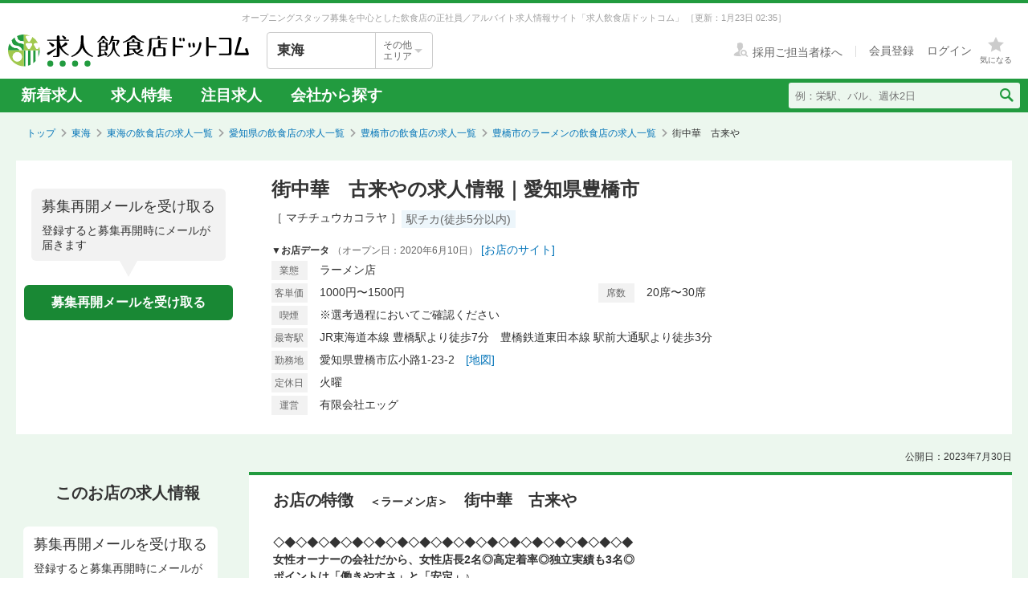

--- FILE ---
content_type: text/html; charset=utf-8
request_url: https://job.inshokuten.com/tokai/work/detail/61289?assistLinkCode=1&ref=ft2
body_size: 59275
content:
<!DOCTYPE html>
<html xmlns="http://www.w3.org/1999/xhtml" xml:lang="ja" lang="ja">
<head>
  <script type="text/javascript">
  var dataLayer = dataLayer || [];
  dataLayer.push({
    'userid': 'undefined'
  });
</script>

    <script type="text/javascript">
  var dataLayer = dataLayer || [];
  dataLayer.push({
    'isPublishedShop': 'false'
  });
</script>


  <!-- Google Tag Manager -->
<script>(function(w,d,s,l,i){w[l]=w[l]||[];w[l].push({'gtm.start':
  new Date().getTime(),event:'gtm.js'});var f=d.getElementsByTagName(s)[0],
  j=d.createElement(s),dl=l!='dataLayer'?'&l='+l:'';j.async=true;j.src=
  'https://www.googletagmanager.com/gtm.js?id='+i+dl;f.parentNode.insertBefore(j,f);
  })(window,document,'script','dataLayer','GTM-WDT9TM6');</script>
  <!-- End Google Tag Manager -->

  
  <meta http-equiv="Content-Type" content="text/html; charset=UTF-8" />
  <meta name="viewport" content="width=device-width" />
  <meta http-equiv="Content-Style-Type" content="text/css" />
  <meta http-equiv="Content-Script-Type" content="text/javascript" />
  <title>
    街中華　古来やの求人情報 - 愛知県豊橋市 | 求人飲食店ドットコム
  </title>
  <meta name="description" content="街中華　古来やの求人募集情報です。飲食専門の求人サイト「求人飲食店ドットコム」では街中華　古来やの求人の他、新着求人を毎日更新！お店のジャンル・職種・身に付くスキルなどから、あなたの希望のお仕事が見つかります。" />
  <meta name="keywords" content="街中華　古来や,ラーメン店,求人,募集,飮食,正社員,アルバイト" />
  <meta name="csrf-param" content="authenticity_token" />
<meta name="csrf-token" content="qOteTS4lQc16aglsh3nMvOfzQtIZcYCRAAQ6srxbCsf6ytf1bA8fh22pYdBTEd7sBFNAPcRQrIKf2k2hanWDtQ==" />
    <meta name="twitter:card" content="summary_large_image">
<meta property="og:title" content="街中華　古来やの求人情報 - 愛知県豊橋市 | 求人飲食店ドットコム">
<meta property="og:image" content="https://d1som9eclaj1c0.cloudfront.net/upload_picture/S1676682666025_1.jpeg">
<meta property="og:type" content="article">
<meta property="og:description" content="街中華　古来やの求人募集情報です。飲食専門の求人サイト「求人飲食店ドットコム」では街中華　古来やの求人の他、新着求人を毎日更新！お店のジャンル・職種・身に付くスキルなどから、あなたの希望のお仕事が見つかります。">
<meta property="og:url" content="https://job.inshokuten.com/tokai/work/detail/61289">
<meta property="og:site_name" content="求人飲食店ドットコム">

  <link rel="shortcut icon" href="/favicon.ico" type="image/vnd.microsoft.icon" />
  
      <link rel="canonical" href="https://job.inshokuten.com/tokai/work/detail/61289" />

  <meta name="js-jobseeker-logged-in" id="js-jobseeker-logged-in" content="false" />
  <link href="/webfonts/layout/icomoon.css?20210708" type="text/css" rel="stylesheet" />
  <link href="/css/reset.css?20131115" type="text/css" rel="stylesheet" />
    <link rel="stylesheet" media="all" href="/assets/layouts/responsive_layout/base/application-4d305e807541495cdd9dddf857572fa0ebeccda5114b27df7bd40ca0c1a68958.css" />
  <link rel="stylesheet" media="all" href="/assets/synchro-css/utility/application-pc-8c5b93631b76f2b8410eff0b8e7ba1a2370853defe1af2e3a6489d4a96e6ba8a.css" />
  <link rel="stylesheet" media="all" href="/assets/ji-design-guidelines/application-b04f3f709168d91218a1f591ddb1748a1b77799e898cd930aeb97951cef12583.css" />
    <link rel="stylesheet" media="all" href="/assets/work/show/history/pc/application-7ba021831a36b2451b0542ff9b7e70e38720ba683518927fe4d2fbaf23559611.css" />
  <link rel="stylesheet" media="all" href="/css/jquery.rs.carousel.css" />

    <script type='application/json' id='js-json-sentry-param'>
    {"sentryDsnValue":"https://4b8607ef2c064418a0260b25a3f92a15@o225139.ingest.sentry.io/1376507","environment":"production","debug":false,"tracesSampleRate":0.1}
  </script>
  <script src="/assets/sentry/application-b344ab024ce5eda5262759b1b1bcd53c59501123e694128a7446cb19ad0c985c.js"></script>

<script src="/assets/polyfill/application-eba39df10f0a90b820c8028adccec2fdffafe59e54346c77d700fd852b4500bc.js"></script>

  <script nonce="" type="text/javascript" src="/javascript/jquery.js" ></script>
  <script nonce="" type="text/javascript" src="/javascript/jquery-migrate-1.4.1.min.js" ></script>
  <script nonce="" type="text/javascript" src="/javascript/jquery.tooltip.js" charset="utf-8" ></script>
  <script nonce="" type="text/javascript" src="/javascript/responsive.js" charset="utf-8" ></script>
  <script nonce="" type="text/javascript" src="/javascript/common/responsiveLayout.js" charset="utf-8" ></script>
  <script nonce="" type="text/javascript" src="/javascript/common/jobseekerFavorites.js?20230206" charset="utf-8" ></script>
  <script src="/assets/layouts/application-32b3500030bd55c54af52d632a09ff75b4a1d36e2136eded2779f51ccf955881.js" media="all"></script>
  
    <script src="/javascript/jquery.ui.widget.js"></script>
  <script src="/javascript/jquery.event.drag.js"></script>
  <script src="/javascript/jquery.rs.carousel.js"></script>
  <script src="/javascript/jquery.rs.carousel-autoscroll.js"></script>
  <script src="/javascript/jquery.rs.carousel-continuous.js"></script>
  <script src="/javascript/jquery.rs.carousel-touch.js"></script>
  <script src="/javascript/handlebars.js"></script>
  <script id="job-detail-template" type="text/x-handlebars-template">
    <div class="job-code-area">
  <div class="job-code-wrapper u-d-f u-ai-c">
    <span class="ji-tag__employment ji-tag__employment--lg {{result.employmentTagClass}} u-mr-15 u-mt-7">{{result.employmentTagLongName}}</span>
    <span class="job-code-display">{{result.displayType}}募集</span>
    <input type="hidden" value="{{result.keyId}}" id="selected-job-key-id" />
  </div>
  <div class="ul-wrapper">
    <ul class="action-button-area top-button-area js-topButtonArea">
      <li>
        {{#if result.hasFavoritedJob}}
          <a class="add-examination-list examinationed ji-btn ji-btn--lg ji-btn--full" data-favorite-list-path="{{#if result.logined}}/member/work/favorites{{else}}/work/favorites{{/if}}">
            <span class="examination-button">気になるリストへ</span>
          </a>
        {{else}}
          <a class="add-examination-list ji-btn ji-btn--lg ji-btn--full gtm-toggleFavoriteButtonForShopDetail" data-favorite-list-path="{{#if result.logined}}/member/work/favorites{{else}}/work/favorites{{/if}}">
            <span class="js-examination__favoriteIcon icon-layout-star ji-btn__iconBefore"></span>
            <span class="examination-button">気になる</span>
          </a>
      {{/if}}
        <input type="hidden" class="job-key-id" value="{{result.keyId}}" />
      </li>
      {{#if result.checkEntriedJob}}
        <li class="last"><button disabled class="ji-btn ji-btn--lg ji-btn--full ji-btn--primary">応募済み</button></li>
      {{else}}
        <li class="last">
          <a class="ji-btn ji-btn--lg ji-btn--fixed ji-btn--primary gtm-normalEntryButton" href="/work/jobs/{{result.keyId}}/entries/new?entryVia=normal_entry_button">応募画面へ</a>
        </li>
      {{/if}}
    </ul>
  </div>
</div>
<table class="job-detail">
  <tr>
    <th>特徴</th>
    <td class="feature">
      {{#each result.featureCharacteristicList}}
        <span class="ji-tag__characteristics">{{this}}</span>
      {{/each}}
    </td>
  </tr>
  <tr>
    <th>雇用形態・<br />給与</th>
    <td>
      <span class="salary">{{{result.displayEmploymentSystem}}}　{{{result.displaySalary}}}</span>
      {{#if result.haveSalaryNote}}
        <span class="salary-note">{{{result.salaryNote}}}</span>
      {{/if}}
      {{#if result.allowanceCharacteristicList}}
        <div class="icon-treatment-area">
          {{#each result.allowanceCharacteristicList}}
            <span class="ji-tag__characteristics">{{this}}</span>
          {{/each}}
        </div>
      {{/if}}
    </td>
  </tr>
  <tr>
    <th>応募資格</th>
    <td>{{{result.displayQualification}}}</td>
  </tr>
  <tr>
    <th>
      <div class="working-time">
        <span class="working-time-label">勤務時間</span>
        <div class="working-time-wrapper js-workTimePopoverTrigger">
          <div class="informationIcon working-time-icon"></div>
        </div>
      </div>
    </th>
    <td>
      {{{result.workingHours}}}
      {{#if result.workingHoursCharacteristicList}}
        <div class="icon-treatment-area">
          {{#each result.workingHoursCharacteristicList}}
            <span class="ji-tag__characteristics">{{this}}</span>
          {{/each}}
        </div>
      {{/if}}
    </td>
  </tr>
  <tr>
    <th>休日・休暇</th>
    <td>
      {{{result.holiday}}}
      {{#if result.holidayCharacteristicList}}
        <div class="icon-treatment-area">
          {{#each result.holidayCharacteristicList}}
            <span class="ji-tag__characteristics">{{this}}</span>
          {{/each}}
        </div>
      {{/if}}
    </td>
  </tr>
  <tr>
    <th>待遇</th>
    <td>
      {{{result.otherTreatment}}}
      {{#if result.treatmentCharacteristicList}}
        <div class="icon-treatment-area">
          {{#each result.treatmentCharacteristicList}}
            <span class="ji-tag__characteristics">{{this}}</span>
          {{/each}}
        </div>
      {{/if}}
    </td>
  </tr>
  <tr>
    <th>仕事内容・<br />求める人物</th>
    <td>
      {{{result.work}}}
      {{#if result.hasSkillList}}
        <div class="job-skill-area">
          <p class="skill-title">身につくスキル！ 学べる知識！</p>
          {{#each result.skillList}}
            <span class="skill-detail">{{this.skill}}</span>
          {{/each}}
        </div>
      {{/if}}
    </td>
  </tr>
</table>
<div class="clearfix target-shop-area">
  <div class="shop-info">
    <span class="shop-name"><span class="name">＜応募先＞</span>街中華　古来や</span>
    <div class="u-d-f u-ai-c">
      <span class="ji-tag__employment {{result.employmentTagClass}} u-mr-8">{{result.employmentTagLongName}}</span>
      <span class="u-fs-13">{{result.displayType}}募集</span>
    </div>
  </div>
  <div class="ul-wrapper">
    <ul class="action-button-area center-button-area">
      <li>
          <a class="add-examination-list ji-btn ji-btn--lg ji-btn--full gtm-toggleFavoriteButtonForShopDetail" data-favorite-list-path="{{#if result.logined}}/member/work/favorites{{else}}/work/favorites{{/if}}">
            <span class="js-examination__favoriteIcon icon-layout-star ji-btn__iconBefore"></span>
            <span class="examination-button">気になる</span>
          </a>
        <input type="hidden" class="job-key-id" value="{{result.keyId}}" autocomplete="off" />
      </li>
      {{#if result.checkEntriedJob}}
        <li class="last"><button disabled class="ji-btn ji-btn--lg ji-btn--full ji-btn--primary">応募済み</button></li>
      {{else}}
        <li class="last">
          <a class="ji-btn ji-btn--lg ji-btn--fixed ji-btn--primary gtm-normalEntryButton" href="/work/jobs/{{result.keyId}}/entries/new?entryVia=normal_entry_button">応募画面へ</a>
        </li>
      {{/if}}
    </ul>
  </div>
</div>

  </script>
  <script id="action-button-template" type="text/x-handlebars-template">
    <div class="clearfix target-shop-area">
  <div class="shop-info">
    <span class="shop-name"><span class="name">＜応募先＞</span>街中華　古来や</span>
    <span class="ji-tag__employment {{result.employmentTagClass}} u-mr-8">{{result.employmentTagLongName}}</span>
    <span class="u-fs-14">{{result.displayType}}募集</span>
  </div>
  <div class="ul-wrapper">
    <ul class="action-button-area">
      <li>
          {{#if result.hasFavoritedJob}}
            <a class="add-examination-list examinationed ji-btn ji-btn--lg ji-btn--full" data-favorite-list-path="{{#if result.logined}}/member/work/favorites{{else}}/work/favorites{{/if}}">
              <span class="examination-button">気になるリストへ</span>
            </a>
          {{else}}
            <a class="add-examination-list ji-btn ji-btn--lg ji-btn--full gtm-toggleFavoriteButtonForShopDetail" data-favorite-list-path="{{#if result.logined}}/member/work/favorites{{else}}/work/favorites{{/if}}">
              <span class="js-examination__favoriteIcon icon-layout-star ji-btn__iconBefore"></span>
              <span class="examination-button">気になる</span>
            </a>
          {{/if}}
        <input type="hidden" class="job-key-id" value="{{result.keyId}}" />
      </li>
      {{#if result.checkEntriedJob}}
        <li class="last"><button disabled class="ji-btn ji-btn--lg ji-btn--full ji-btn--primary">応募済み</button></li>
      {{else}}
        <li class="last">
          <a class="ji-btn ji-btn--lg ji-btn--primary ji-btn--full gtm-normalEntryButton" href="/work/jobs/{{result.keyId}}/entries/new?entryVia=wording_entry_button">応募画面へ</a>
        </li>
      {{/if}}
    </ul>
  </div>
</div>

  </script>
  <script src="/assets/work/show/history/pc/application-ef58232582e9c35e816f0dd126a5031dae6ccdde52d4360c8af4ef53983be006.js"></script>
    <script type="application/ld+json">
      {"@context":"https://schema.org","@type":"FAQPage","mainEntity":[{"@type":"Question","name":"豊橋市のラーメンの求人はどのくらいある？","acceptedAnswer":{"@type":"Answer","text":"豊橋市のラーメンの求人数は6件あります。うち、正社員求人は3件、アルバイト・パート求人は3件です。\n"}},{"@type":"Question","name":"ラーメンの仕事を探すなら、どのエリアが人気？","acceptedAnswer":{"@type":"Answer","text":"【正社員】\n1位：\u003ca href=\"/tokai/work/prefArea-aichi/regionArea-sakae/condition-g/\"\u003eラーメン×名古屋市中区（栄・新栄・伏見）\u003c/a\u003e\n2位：\u003ca href=\"/tokai/work/prefArea-aichi/regionArea-nagoya-nishi/condition-g/\"\u003eラーメン×名古屋市西区\u003c/a\u003e\n3位：\u003ca href=\"/tokai/work/prefArea-aichi/regionArea-toyota-city/condition-g/\"\u003eラーメン×豊田市\u003c/a\u003e\n愛知県の正社員のラーメン求人人気が最も高いエリアは「\u003ca href=\"/tokai/work/prefArea-aichi/regionArea-sakae/condition-g/\"\u003e名古屋市中区（栄・新栄・伏見）\u003c/a\u003e」です。次いで「\u003ca href=\"/tokai/work/prefArea-aichi/regionArea-nagoya-nishi/condition-g/\"\u003e名古屋市西区\u003c/a\u003e」「\u003ca href=\"/tokai/work/prefArea-aichi/regionArea-toyota-city/condition-g/\"\u003e豊田市\u003c/a\u003e」が続きます。\n\n【アルバイト・パート】\n1位：\u003ca href=\"/tokai/work/prefArea-aichi/regionArea-nagoya-nishi/condition-g/\"\u003eラーメン×名古屋市西区\u003c/a\u003e\n2位：\u003ca href=\"/tokai/work/prefArea-aichi/regionArea-toyota-city/condition-g/\"\u003eラーメン×豊田市\u003c/a\u003e\n3位：\u003ca href=\"/tokai/work/prefArea-aichi/regionArea-aichi-out-other/condition-g/\"\u003eラーメン×愛知県その他（郡部）\u003c/a\u003e\n愛知県のアルバイト・パートのラーメン求人人気が最も高いエリアは「\u003ca href=\"/tokai/work/prefArea-aichi/regionArea-nagoya-nishi/condition-g/\"\u003e名古屋市西区\u003c/a\u003e」です。次いで「\u003ca href=\"/tokai/work/prefArea-aichi/regionArea-toyota-city/condition-g/\"\u003e豊田市\u003c/a\u003e」「\u003ca href=\"/tokai/work/prefArea-aichi/regionArea-aichi-out-other/condition-g/\"\u003e愛知県その他（郡部）\u003c/a\u003e」が続きます。"}},{"@type":"Question","name":"豊橋市のラーメン求人の給与相場は？","acceptedAnswer":{"@type":"Answer","text":"豊橋市のラーメン求人の平均給与は、正社員が月給28.0万円、アルバイト・パートは時給1283円です。"}}]}
    </script>

  <!-- Start VWO Async SmartCode -->
<link rel="preconnect" href="https://dev.visualwebsiteoptimizer.com" />
<script type='text/javascript' id='vwoCode'>
window._vwo_code=window._vwo_code || (function() {
var account_id=777724,
version = 1.5,
settings_tolerance=4000,
library_tolerance=4000,
use_existing_jquery=false,
is_spa=1,
hide_element='body',
hide_element_style = 'opacity:0 !important;filter:alpha(opacity=0) !important;background:none !important',
/* DO NOT EDIT BELOW THIS LINE */
f=false,w=window,d=document,vwoCodeEl=d.querySelector('#vwoCode'),code={use_existing_jquery:function(){return use_existing_jquery},library_tolerance:function(){return library_tolerance},hide_element_style:function(){return'{'+hide_element_style+'}'},finish:function(){if(!f){f=true;var e=d.getElementById('_vis_opt_path_hides');if(e)e.parentNode.removeChild(e)}},finished:function(){return f},load:function(e){var t=d.createElement('script');t.fetchPriority='high';t.src=e;t.type='text/javascript';t.onerror=function(){_vwo_code.finish()};d.getElementsByTagName('head')[0].appendChild(t)},getVersion:function(){return version},getMatchedCookies:function(e){var t=[];if(document.cookie){t=document.cookie.match(e)||[]}return t},getCombinationCookie:function(){var e=code.getMatchedCookies(/(?:^|;)\s?(_vis_opt_exp_\d+_combi=[^;$]*)/gi);e=e.map(function(e){try{var t=decodeURIComponent(e);if(!/_vis_opt_exp_\d+_combi=(?:\d+,?)+\s*$/.test(t)){return''}return t}catch(e){return''}});var i=[];e.forEach(function(e){var t=e.match(/([\d,]+)/g);t&&i.push(t.join('-'))});return i.join('|')},init:function(){if(d.URL.indexOf('__vwo_disable__')>-1)return;w.settings_timer=setTimeout(function(){_vwo_code.finish()},settings_tolerance);var e=d.currentScript,t=d.createElement('style'),i=e&&!e.async?hide_element?hide_element+'{'+hide_element_style+'}':'':code.lA=1,n=d.getElementsByTagName('head')[0];t.setAttribute('id','_vis_opt_path_hides');vwoCodeEl&&t.setAttribute('nonce',vwoCodeEl.nonce);t.setAttribute('type','text/css');if(t.styleSheet)t.styleSheet.cssText=i;else t.appendChild(d.createTextNode(i));n.appendChild(t);var o=this.getCombinationCookie();this.load('https://dev.visualwebsiteoptimizer.com/j.php?a='+account_id+'&u='+encodeURIComponent(d.URL)+'&f='+ +is_spa+'&vn='+version+(o?'&c='+o:''));return settings_timer}};w._vwo_settings_timer = code.init();return code;}());
</script>
<!-- End VWO Async SmartCode -->

    <script type="application/ld+json">
      {"@context":"https://schema.org","@type":"BreadcrumbList","itemListElement":[{"@type":"ListItem","position":1,"name":"トップ","item":"https://job.inshokuten.com/"},{"@type":"ListItem","position":2,"name":"東海","item":"https://job.inshokuten.com/tokai/"},{"@type":"ListItem","position":3,"name":"東海の飲食店の求人一覧","item":"https://job.inshokuten.com/tokai/work/"},{"@type":"ListItem","position":4,"name":"愛知県の飲食店の求人一覧","item":"https://job.inshokuten.com/tokai/work/prefArea-aichi/"},{"@type":"ListItem","position":5,"name":"豊橋市の飲食店の求人一覧","item":"https://job.inshokuten.com/tokai/work/prefArea-aichi/regionArea-toyohashi-city/"},{"@type":"ListItem","position":6,"name":"豊橋市のラーメンの飲食店の求人一覧","item":"https://job.inshokuten.com/tokai/work/prefArea-aichi/regionArea-toyohashi-city/condition-g/"},{"@type":"ListItem","position":7,"name":"街中華　古来や"}]}
    </script>
</head>
<body>
<!-- Google Tag Manager (noscript) -->
<noscript><iframe src="https://www.googletagmanager.com/ns.html?id=GTM-WDT9TM6"
  height="0" width="0" style="display:none;visibility:hidden"></iframe></noscript>
  <!-- End Google Tag Manager (noscript) -->

<div id="wrapper" class="brandColor">
  <div class="siteLead" id="site-lead">
    <div class="siteLead__outer">
      <h1 class="siteLead__text">
          オープニングスタッフ募集を中心とした飲食店の正社員／アルバイト求人情報サイト「求人飲食店ドットコム」
        <span class="siteLead__date">［更新：1月23日 02:35］</span>
</h1>    </div>
  </div>
  <header class="siteHeader">
    <div class="siteHeader__inner">
      <div class="siteHeader__logoAndSelect">
          <a href="/"><img class="siteHeader__logo" src="/img/common/brandColor/logo-job-inshokuten_pc.svg" alt="求人飲食店ドットコム" width="300" height="40" /></a>
        <div id="js-selectLocal" class="siteHeader__selectLocal">
          <p class="siteHeader__selectedLocalText">
            東海
            
          </p>
          <div class="siteHeader__selectButton">
            <p class="siteHeader__selectButtonText">その他<br />エリア</p>
            <span class="icon-layout-icon-caret-down-wide-triangle siteHeader__selectButtonIcon"></span>
          </div>
        </div>
          <ul id="js-selectLocalList" class="siteHeader__selectedList siteHeader__selectedList--close">
            <li><a href="/?district=all">全国</a></li>
            <li><a href="/kanto/">関東</a></li>
            <li><a href="/kansai/">関西</a></li>
            <li><a href="/tokai/">東海</a></li>
            <li><a href="/kyushu/">九州</a></li>
            <li><a href="/hokkaido/">北海道・東北</a></li>
            <li><a href="/hokuriku/">北陸・甲信越</a></li>
          </ul>
      </div>
      <div class="siteHeader__utilities">
        <div class="utilities utilities--notLogined">
            <div class="utilities__linkBox">
              <span>
                <a href="//www.inshokuten.com/recruit/?from=JItop" class="utilities__textLink utilities__textLink--forCompany icon-layout-recruiter" target="_blank"><span class="utilities__textLink--text">採用ご担当者様へ</span></a>
              </span>
              <div class="utilities__textLinkWrapper">
                <a href="/register/?mode=anywhere" class="utilities__textLink utilities__textLink--account"><span class="utilities__textLink--text">会員登録</span></a>
                <a href="/login/" class="utilities__textLink utilities__textLink--account utilities__textLink--last"><span class="utilities__textLink--text">ログイン</span></a>
              </div>
            </div>
            <div class="utilities__iconBox">
              <a class="utilities__iconLink utilities__iconLink--notification gtm-header_favorite_icon_click" href="/work/favorites">
                <span class="utilities__notificationCount utilities__notificationCount--favorite js-favoritesCount"></span>
                <span class="icon-layout-star utilities__icon utilities__icon--block"></span>
                <span class="utilities__iconText">気になる</span>
</a>            </div>
        </div>
      </div>
    </div>
    <div class="siteHeader__navBar">
      <div class="siteHeader__inner">
        <nav class="siteHeader__topNav">
          <ul class="topNav">
            <li class="siteHeader__topNav--list"><a href="/tokai/work/">新着求人</a></li>
              <li class="siteHeader__topNav--list"><a href="/feature/list/tokai">求人特集</a></li>
            <li class="siteHeader__topNav--list"><a href="/tokai/work/shopCharacteristicId-44/">注目求人</a></li>
            <li class="siteHeader__topNav--list"><a href="/pickup/tokai/">会社から探す</a></li>
          </ul>
        </nav>
          <form method="get" action="/tokai/work/search" class="siteHeader__searchForm">
            <input name="searchKeyword_u" placeholder="例：栄駅、バル、週休2日" class="siteHeader__searchInput" type="text" />
            <button name="button" type="submit" class="siteHeader__searchButton" aria-label="検索送信ボタン">
              <span class="siteHeader__searchIcon icon-layout-search"></span>
            </button>
          </form>
      </div>
    </div>
  </header>
  <div id="content" class="clearfix">
      <div id="topic-path">
        <ol class="clearfix">
          <li><a href="/">トップ</a></li>
                <li><a href="https://job.inshokuten.com/tokai/">東海</a></li>
    <li><a href="https://job.inshokuten.com/tokai/work/">東海の飲食店の求人一覧</a></li>
    <li><a href="https://job.inshokuten.com/tokai/work/prefArea-aichi/">愛知県の飲食店の求人一覧</a></li>
    <li><a href="https://job.inshokuten.com/tokai/work/prefArea-aichi/regionArea-toyohashi-city/">豊橋市の飲食店の求人一覧</a></li>
    <li><a href="https://job.inshokuten.com/tokai/work/prefArea-aichi/regionArea-toyohashi-city/condition-g/">豊橋市のラーメンの飲食店の求人一覧</a></li>
    <li class="current-directory">街中華　古来や</li>


        </ol>
      </div>
    <article class="detail-area">
  <section>
    <div class="shop-area">
      <div class="republishMailAreaWrapperInTop">
        <div class="republishMailArea">
  <p class="republishMailArea__baroon">
    <span class="republishMailArea__baroonTitle">募集再開メールを受け取る</span>
      登録すると募集再開時にメールが届きます
  </p>
  <div class="republishMailArea__buttonWrapper">
      <button name="button" type="button" class="ji-btn ji-btn--primary ji-btn--fixed js-popoverShowButton">募集再開メールを受け取る</button>
  </div>
</div>

      </div>
      <div class="shop-detail-area">
        <h1 class="title">
            街中華　古来やの求人情報｜愛知県豊橋市
        </h1>
        <div class="sub-title">
            <span class="shop-name-kana shop-name-kana--history">［ マチチュウカコラヤ ］</span>
          <ul class="job-condition">
              <li class="ji-tag__characteristics">駅チカ(徒歩5分以内)</li>
          </ul>
        </div>
        <div>
          <span class="shop-data">▼お店データ</span>
            <time class="shop-open-date">（オープン日：2020年6月10日）</time>
            <span class="store-url"><a class="accesslog" target="_blank" rel="noopener" href="https://koraya-toyohashi.owst.jp/">[お店のサイト]</a></span>
          <div class="shop-info">
            <div class="shop-detail">
              <table class="detail-items">
                  <tr>
                    <th>業態</th>
                    <td colspan="3">ラーメン店</td>
                  </tr>
                  <tr>
                      <th>客単価</th>
                      <td>1000円〜1500円</td>
                      <th>席数</th>
                      <td>20席〜30席</td>
                  </tr>
                <th>喫煙</th><td>※選考過程においてご確認ください</td>
                <tr>
                  <th>最寄駅</th>
                  <td colspan="3">JR東海道本線 豊橋駅より徒歩7分　豊橋鉄道東田本線 駅前大通駅より徒歩3分</td>
                </tr>
                  <tr>
                    <th>勤務地</th>
                    <td colspan="3">愛知県豊橋市広小路1-23-2　<a class="map-page" target="_blank" rel="noopener" href="/tokai/work/detail/61289/map">[地図]</a></td>
                  </tr>
                  <tr>
                    <th>定休日</th>
                    <td colspan="3">火曜</td>
                  </tr>
                  <tr>
                    <th>運営</th>
                    <td colspan="3">有限会社エッグ</td>
                  </tr>
              </table>
            </div>
          </div>
        </div>
      </div>
    </div>
  </section>
  <section>
    <div id="job-detail-area">
      <div class="feature-link-area">
        <time class="open-date">公開日：2023年7月30日</time>
      </div>
      <div class="job-area">
        <div class="menu">
          <aside>
            <h3 class="job-detail-title">このお店の求人情報</h3>
              <div class="republishMailAreaWrapperInSide">
                <div class="republishMailArea">
  <p class="republishMailArea__baroon republishMailArea__baroon--white">
    <span class="republishMailArea__baroonTitle">募集再開メールを受け取る</span>
      登録すると募集再開時にメールが届きます
  </p>
  <div class="republishMailArea__buttonWrapper">
      <button name="button" type="button" class="ji-btn ji-btn--primary ji-btn--fixed js-popoverShowButton">募集再開メールを受け取る</button>
  </div>
</div>

              </div>
          </aside>
        </div>
        <div class="wrapper">
          <div class="main-content-area">
            <div class="shop-feature-area history">
              <h2 id="shop-feature-title-area">
                <span class="shop-feature-title">お店の特徴</span>　<span class="sub-shop-feature-title">＜ラーメン店＞</span><span class="shop-name">　街中華　古来や</span>
              </h2>
              <div class="shop-feature-detail">
                <div class="shop-contents-area">
                  <div class="shop-feature"><b>◇◆◇◆◇◆◇◆◇◆◇◆◇◆◇◆◇◆◇◆◇◆◇◆◇◆◇◆◇◆◇◆<br />女性オーナーの会社だから、女性店長2名◎高定着率◎独立実績も3名◎<br />ポイントは「働きやすさ」と「安定」♪<br />◆◇◆◇◆◇◆◇◆◇◆◇◆◇◆◇◆◇◆◇◆◇◆◇◆◇◆◇◆◇◆◇</b><br /><br />豊橋駅から徒歩5分の好立地に地元の方だけでなく遠方からも足を運びたくなるラーメン店『街中華　古来や』！<br />メニューが豊富で小さなお子さまからお年を召した方まで、さまざまな年代の方から愛されているお店です。<br /><br /><b>◎絶品ラーメンからコース料理まで！</b><br />定番のラーメンを単品でリーズナブルに食べることも、思う存分食べたい人のために定食セットもご提供！<br />宴会用本格中華コースのご用意まであります。<br />いろいろなシーンに対応できるようなメニューを展開しています！<br /><br /><b>◎清潔でゆったりとした店内！</b><br />店内はすっきりとした清潔な造り。<br />グループやご家族連れに最適なテーブル席から大人数でのご利用可能な個室や一人で気軽に立ち寄れるカウンター席。<br />さまざまなシーンで大活躍するラーメン店です。<br /><br /><b>◎さまざまな客層のご利用に対応した環境！</b><br />客層も幅広く、小さなお子さま連れのファミリーからカップル、グループや時にはママ友同士でのご来店もしやすいと好評です。<br /><br /><b>◎種類の豊富さが自慢！</b><br />美味しいだけでなく『古来や』のラーメンや炒飯の種類の多さに驚くかもしれません。<br />お店で特に好評な餃子の種類まで豊富で、とにかく迷ってしまうほど！<br />来店のたびに違う味を楽しんでいただけるのも、当店の魅力です◎<br /><br /><b>◎本格コース料理で調理技術の向上へ！</b><br />ラーメンや炒飯からコース料理のご提供までしています。<br />調理技術の向上につながることはもちろんですが、中華料理の知識も学べる環境になっています。<br /><br />そんな『街中華　古来や』では今回業績好評による大量募集です！<br />店長候補から料理長、サービスまでさまざまな職種を募集していますので、少しでも気になった方はお気軽にお問い合わせください。<br /><br /><b>＼ぜひ、みなさんのご応募おまちしております。／</b></div>
                </div>
              </div>
              <div class="clearfix target-shop-area">
                <div class="shop-info">
                  <span class="shop-name"><span class="name">
                    ＜応募先＞</span>街中華　古来や
                  </span>
                </div>
              </div>
            </div>
            <section>
              <div class="relatedContentsArea">
                <h4 class="relatedContentsArea__title"><span class="relatedContentsArea__emphasis">現在募集中のお仕事</span>求人飲食店ドットコムで、あなたにぴったりのお仕事を探してみませんか？</h4>
                <div class="sub-contents">
                    <div class="related-contents related-contents-first gtm-recommenderSystemLoggedArea" data-recommend-location="掲載終了求人詳細(PC)-同じ地域のお店">
    <div class="history-contents">
      <span class="sub-contents-title">「街中華　古来や」にエリアが近い！豊橋市の飲食店求人</span>
      <a class="list-link " href="/tokai/work/prefArea-aichi/regionArea-toyohashi-city/">一覧でもっと見る⇒</a>
    </div>
    <div id="near-shop-carousel" class="shop-carousel">
      <ul class="clearfix">
          <li class="gtm-recommenderSystemLoggedShop" data-recommended-shop-id="34072" data-shown-position="1">
            <table cellpadding="0" cellspacing="0" class="image-area">
              <tr>
                <td>
                  <a class="shop-link " target="_blank" rel="noopener" href="/tokai/work/detail/34072?assistLinkCode=42&amp;ref=ft2">
                      <img alt="ラーメン横綱　豊橋店の画像" style="width: 100px;" loading="lazy" src="https://d1som9eclaj1c0.cloudfront.net/upload_picture/thum_S1717993700500_1.jpg" />
</a>                </td>
              </tr>
            </table>
            <p class="shop-name">
              
            </p>
            <dl class="shop-info">
              <dt>[業]</dt>
              <dd>ラーメン</dd>
              <dt>[駅]</dt>
              <dd class="station">二川</dd>
            </dl>
          </li>
          <li class="gtm-recommenderSystemLoggedShop" data-recommended-shop-id="30162" data-shown-position="2">
            <table cellpadding="0" cellspacing="0" class="image-area">
              <tr>
                <td>
                  <a class="shop-link " target="_blank" rel="noopener" href="/tokai/work/detail/30162?assistLinkCode=42&amp;ref=ft2">
                      <img alt="EGG BOARD アピタ向山店の画像" style="width: 100px;" loading="lazy" src="https://d1som9eclaj1c0.cloudfront.net/upload_picture/thum_S1612844917748_1.jpg" />
</a>                </td>
              </tr>
            </table>
            <p class="shop-name">
              
            </p>
            <dl class="shop-info">
              <dt>[業]</dt>
              <dd>オムライス専門店</dd>
              <dt>[駅]</dt>
              <dd class="station">豊橋</dd>
            </dl>
          </li>
          <li class="gtm-recommenderSystemLoggedShop" data-recommended-shop-id="84546" data-shown-position="3">
            <table cellpadding="0" cellspacing="0" class="image-area">
              <tr>
                <td>
                  <a class="shop-link " target="_blank" rel="noopener" href="/tokai/work/detail/84546?assistLinkCode=42&amp;ref=ft2">
                      <img alt="サンジェルマン豊橋店の画像" style="width: 100px;" loading="lazy" src="https://d1som9eclaj1c0.cloudfront.net/upload_picture/thum_S1760664904847_1.png" />
</a>                </td>
              </tr>
            </table>
            <p class="shop-name">
              
            </p>
            <dl class="shop-info">
              <dt>[業]</dt>
              <dd>カフェベーカリー</dd>
              <dt>[駅]</dt>
              <dd class="station">豊橋</dd>
            </dl>
          </li>
      </ul>
    </div>
  </div>
  <div class="related-contents  gtm-recommenderSystemLoggedArea" data-recommend-location="掲載終了求人詳細(PC)-同じ業種のお店">
    <div class="clearfix history-contents">
      <span class="sub-contents-title">「街中華　古来や」と同じ業態！ラーメンの求人</span>
      <a class="list-link " href="/tokai/work/condition-g/">一覧でもっと見る⇒</a>
    </div>
    <div id="same-category-shop-carousel" class="shop-carousel">
      <ul class="clearfix">
          <li class="gtm-recommenderSystemLoggedShop" data-recommended-shop-id="34072" data-shown-position="1">
            <table cellpadding="0" cellspacing="0" class="image-area">
              <tr>
                <td>
                  <a class="shop-link " target="_blank" rel="noopener" href="/tokai/work/detail/34072?assistLinkCode=43&amp;ref=ft3">
                      <img alt="ラーメン横綱　豊橋店の画像" style="width: 100px;" loading="lazy" src="https://d1som9eclaj1c0.cloudfront.net/upload_picture/thum_S1717993700500_1.jpg" />
</a>                </td>
              </tr>
            </table>
            <p class="shop-name">
              
            </p>
            <dl class="shop-info">
              <dt>[業]</dt>
              <dd>ラーメン</dd>
              <dt>[駅]</dt>
              <dd class="station">二川</dd>
            </dl>
          </li>
          <li class="gtm-recommenderSystemLoggedShop" data-recommended-shop-id="28716" data-shown-position="2">
            <table cellpadding="0" cellspacing="0" class="image-area">
              <tr>
                <td>
                  <a class="shop-link " target="_blank" rel="noopener" href="/tokai/work/detail/28716?assistLinkCode=43&amp;ref=ft3">
                      <img alt="ラーメン横綱　港店の画像" style="width: 100px;" loading="lazy" src="https://d1som9eclaj1c0.cloudfront.net/upload_picture/thum_S1627288064386_1.JPG" />
</a>                </td>
              </tr>
            </table>
            <p class="shop-name">
              
            </p>
            <dl class="shop-info">
              <dt>[業]</dt>
              <dd>ラーメン</dd>
              <dt>[駅]</dt>
              <dd class="station">稲永</dd>
            </dl>
          </li>
          <li class="gtm-recommenderSystemLoggedShop" data-recommended-shop-id="84863" data-shown-position="3">
            <table cellpadding="0" cellspacing="0" class="image-area">
              <tr>
                <td>
                  <a class="shop-link " target="_blank" rel="noopener" href="/tokai/work/detail/84863?assistLinkCode=43&amp;ref=ft3">
                      <img alt="鶏そば 綴る　名駅店の画像" style="width: 100px;" loading="lazy" src="https://d1som9eclaj1c0.cloudfront.net/upload_picture/thum_S1762415655833_1.jpg" />
</a>                </td>
              </tr>
            </table>
            <p class="shop-name">
              
            </p>
            <dl class="shop-info">
              <dt>[業]</dt>
              <dd>ラーメン屋</dd>
              <dt>[駅]</dt>
              <dd class="station">名古屋</dd>
            </dl>
          </li>
          <li class="gtm-recommenderSystemLoggedShop" data-recommended-shop-id="84914" data-shown-position="4">
            <table cellpadding="0" cellspacing="0" class="image-area">
              <tr>
                <td>
                  <a class="shop-link " target="_blank" rel="noopener" href="/tokai/work/detail/84914?assistLinkCode=43&amp;ref=ft3">
                      <img alt="みそ吟　豊田久保店の画像" style="width: 100px;" loading="lazy" src="https://d1som9eclaj1c0.cloudfront.net/upload_picture/thum_S1762484759091_1.JPG" />
</a>                </td>
              </tr>
            </table>
            <p class="shop-name">
              
            </p>
            <dl class="shop-info">
              <dt>[業]</dt>
              <dd>札幌ラーメン</dd>
              <dt>[駅]</dt>
              <dd class="station">豊田市</dd>
            </dl>
          </li>
          <li class="gtm-recommenderSystemLoggedShop" data-recommended-shop-id="68067" data-shown-position="5">
            <table cellpadding="0" cellspacing="0" class="image-area">
              <tr>
                <td>
                  <a class="shop-link " target="_blank" rel="noopener" href="/tokai/work/detail/68067?assistLinkCode=43&amp;ref=ft3">
                      <img alt="麺屋まる玉 東郷店の画像" style="width: 100px;" loading="lazy" src="https://d1som9eclaj1c0.cloudfront.net/upload_picture/thum_S1708583282928_1.jpg" />
</a>                </td>
              </tr>
            </table>
            <p class="shop-name">
              
            </p>
            <dl class="shop-info">
              <dt>[業]</dt>
              <dd>ラーメン店</dd>
              <dt>[駅]</dt>
              <dd class="station">赤池</dd>
            </dl>
          </li>
          <li class="gtm-recommenderSystemLoggedShop" data-recommended-shop-id="28714" data-shown-position="6">
            <table cellpadding="0" cellspacing="0" class="image-area">
              <tr>
                <td>
                  <a class="shop-link " target="_blank" rel="noopener" href="/tokai/work/detail/28714?assistLinkCode=43&amp;ref=ft3">
                      <img alt="ラーメン横綱　川越店の画像" style="width: 100px;" loading="lazy" src="https://d1som9eclaj1c0.cloudfront.net/upload_picture/thum_S1627288242484_1.jpg" />
</a>                </td>
              </tr>
            </table>
            <p class="shop-name">
              
            </p>
            <dl class="shop-info">
              <dt>[業]</dt>
              <dd>ラーメン</dd>
              <dt>[駅]</dt>
              <dd class="station">伊勢朝日</dd>
            </dl>
          </li>
          <li class="gtm-recommenderSystemLoggedShop" data-recommended-shop-id="85691" data-shown-position="7">
            <table cellpadding="0" cellspacing="0" class="image-area">
              <tr>
                <td>
                  <a class="shop-link " target="_blank" rel="noopener" href="/tokai/work/detail/85691?assistLinkCode=43&amp;ref=ft3">
                      <img alt="丸源ラーメン 伊勢店の画像" style="width: 100px;" loading="lazy" src="https://d1som9eclaj1c0.cloudfront.net/upload_picture/thum_d_30a9018d-650a-4cb6-b234-7a3f07057236.jpg" />
</a>                </td>
              </tr>
            </table>
            <p class="shop-name">
              
            </p>
            <dl class="shop-info">
              <dt>[業]</dt>
              <dd>「丸源ラーメン」のフラン…</dd>
              <dt>[駅]</dt>
              <dd class="station">五十鈴ケ丘</dd>
            </dl>
          </li>
          <li class="gtm-recommenderSystemLoggedShop" data-recommended-shop-id="85757" data-shown-position="8">
            <table cellpadding="0" cellspacing="0" class="image-area">
              <tr>
                <td>
                  <a class="shop-link " target="_blank" rel="noopener" href="/tokai/work/detail/85757?assistLinkCode=43&amp;ref=ft3">
                      <img alt="ハラルラーメンジャパン名古屋栄店の画像" style="width: 100px;" loading="lazy" src="https://d1som9eclaj1c0.cloudfront.net/upload_picture/thum_S1766029077720_1.jpg" />
</a>                </td>
              </tr>
            </table>
            <p class="shop-name">
              
            </p>
            <dl class="shop-info">
              <dt>[業]</dt>
              <dd>ハラル対応ラーメン店</dd>
              <dt>[駅]</dt>
              <dd class="station">栄</dd>
            </dl>
          </li>
          <li class="gtm-recommenderSystemLoggedShop" data-recommended-shop-id="24006" data-shown-position="9">
            <table cellpadding="0" cellspacing="0" class="image-area">
              <tr>
                <td>
                  <a class="shop-link " target="_blank" rel="noopener" href="/tokai/work/detail/24006?assistLinkCode=43&amp;ref=ft3">
                      <img alt="らーめん本郷亭　本郷店の画像" style="width: 100px;" loading="lazy" src="https://d1som9eclaj1c0.cloudfront.net/upload_picture/thum_S1706241950720_1.jpg" />
</a>                </td>
              </tr>
            </table>
            <p class="shop-name">
              
            </p>
            <dl class="shop-info">
              <dt>[業]</dt>
              <dd>らーめん専門店</dd>
              <dt>[駅]</dt>
              <dd class="station">本郷</dd>
            </dl>
          </li>
          <li class="gtm-recommenderSystemLoggedShop" data-recommended-shop-id="65355" data-shown-position="10">
            <table cellpadding="0" cellspacing="0" class="image-area">
              <tr>
                <td>
                  <a class="shop-link " target="_blank" rel="noopener" href="/tokai/work/detail/65355?assistLinkCode=43&amp;ref=ft3">
                      <img alt="中華そば 親孝行の画像" style="width: 100px;" loading="lazy" src="https://d1som9eclaj1c0.cloudfront.net/upload_picture/thum_S1689928422025_1.jpg" />
</a>                </td>
              </tr>
            </table>
            <p class="shop-name">
              
            </p>
            <dl class="shop-info">
              <dt>[業]</dt>
              <dd>ラーメン</dd>
              <dt>[駅]</dt>
              <dd class="station">尾頭橋</dd>
            </dl>
          </li>
      </ul>
    </div>
  </div>

                  <div class="related-contents ">
                    <span class="sub-contents-title">この求人に関連するお仕事一覧</span>
                    <div class="job-list">
                        
                        <a href="/tokai/work/railwayLineId-41/stationId-2553/">豊橋駅の飲食店 求人</a>
                        ／
                        <a href="/tokai/work/keyword-%E8%B1%8A%E6%A9%8B%E5%B8%82/">豊橋市の飲食店 求人情報</a>
                        ／
                        <a href="/tokai/work/condition-g/">ラーメンの求人</a>
                        ／
                        <a href="/tokai/work/condition-c/">中華料理の求人情報</a>
                        ／
                        <a href="/tokai/work/jobCharacteristicId-38/">未経験歓迎の飲食店 求人</a>
                    </div>
                  </div>
                </div>
              </div>
            </section>
              <section>
                <div class="sub-contents ji-mt-50">
                  <section class="qaContents">
  <h2 class="qaContents__title">よくある質問</h2>
    <section class="qaContents__item">
      <div class="qaContents__question">
        <span class="qaContents__mark qaContents__mark--question">Q.</span>
        <div class="qaContents__questionText">
          豊橋市のラーメンの求人はどのくらいある？
        </div>
      </div>
      <div class="qaContents__answer">
        <span class="qaContents__mark qaContents__mark--answer">A.</span>
        <div class="qaContents__answerText">
          豊橋市のラーメンの求人数は6件あります。うち、正社員求人は3件、アルバイト・パート求人は3件です。
        </div>
      </div>
    </section>
    <section class="qaContents__item">
      <div class="qaContents__question">
        <span class="qaContents__mark qaContents__mark--question">Q.</span>
        <div class="qaContents__questionText">
          ラーメンの仕事を探すなら、どのエリアが人気？
        </div>
      </div>
      <div class="qaContents__answer">
        <span class="qaContents__mark qaContents__mark--answer">A.</span>
        <div class="qaContents__answerText">
          【正社員】<br>1位：<a href="/tokai/work/prefArea-aichi/regionArea-sakae/condition-g/">ラーメン×名古屋市中区（栄・新栄・伏見）</a><br>2位：<a href="/tokai/work/prefArea-aichi/regionArea-nagoya-nishi/condition-g/">ラーメン×名古屋市西区</a><br>3位：<a href="/tokai/work/prefArea-aichi/regionArea-toyota-city/condition-g/">ラーメン×豊田市</a><br>愛知県の正社員のラーメン求人人気が最も高いエリアは「<a href="/tokai/work/prefArea-aichi/regionArea-sakae/condition-g/">名古屋市中区（栄・新栄・伏見）</a>」です。次いで「<a href="/tokai/work/prefArea-aichi/regionArea-nagoya-nishi/condition-g/">名古屋市西区</a>」「<a href="/tokai/work/prefArea-aichi/regionArea-toyota-city/condition-g/">豊田市</a>」が続きます。<br><br>【アルバイト・パート】<br>1位：<a href="/tokai/work/prefArea-aichi/regionArea-nagoya-nishi/condition-g/">ラーメン×名古屋市西区</a><br>2位：<a href="/tokai/work/prefArea-aichi/regionArea-toyota-city/condition-g/">ラーメン×豊田市</a><br>3位：<a href="/tokai/work/prefArea-aichi/regionArea-aichi-out-other/condition-g/">ラーメン×愛知県その他（郡部）</a><br>愛知県のアルバイト・パートのラーメン求人人気が最も高いエリアは「<a href="/tokai/work/prefArea-aichi/regionArea-nagoya-nishi/condition-g/">名古屋市西区</a>」です。次いで「<a href="/tokai/work/prefArea-aichi/regionArea-toyota-city/condition-g/">豊田市</a>」「<a href="/tokai/work/prefArea-aichi/regionArea-aichi-out-other/condition-g/">愛知県その他（郡部）</a>」が続きます。
        </div>
      </div>
    </section>
    <section class="qaContents__item">
      <div class="qaContents__question">
        <span class="qaContents__mark qaContents__mark--question">Q.</span>
        <div class="qaContents__questionText">
          豊橋市のラーメン求人の給与相場は？
        </div>
      </div>
      <div class="qaContents__answer">
        <span class="qaContents__mark qaContents__mark--answer">A.</span>
        <div class="qaContents__answerText">
          豊橋市のラーメン求人の平均給与は、正社員が月給28.0万円、アルバイト・パートは時給1283円です。
            <p class="qaContents__note">
                          給与情報は求人飲食店ドットコムに掲載された求人に基づいて推定した値です。
            平均給与は集計のタイミング、最低賃金は地域によって異なる可能性があります。実際の給与については、採用企業にお問い合わせください。

            </p>
        </div>
      </div>
    </section>
</section>

                </div>
              </section>
          </div>
        </div>
      </div>
    </div>
    <input type="hidden" id="shop-key-id" value="61289" autocomplete="off" />
    <input type="hidden" id="district" value="tokai" autocomplete="off" />
  </section>
</article>
<div class="ji-popover js-popover popover">
  <div class="ji-popover__content">
      <div class="ji-popover__text popover__text">募集再開メールの登録には、会員登録が必要です</div>
      <div class="ji-popover__buttons popover__buttons">
        <a class="ji-btn ji-btn--sm" href="/register/">会員登録</a>
        <a class="ji-btn ji-btn--sm ji-btn--gray" href="/login/?redirectUri=/tokai/work/detail/61289">ログイン</a>
      </div>
  </div>
  <div class="ji-popover__arrow js-popoverArrow"></div>
</div>

  </div>
  <div class="siteTopLinkArea">
    <a href="#wrapper" class="siteTopLinkArea__link"><span class="icon-layout-icon-duck-arrow-top-bold siteTopLinkArea__icon"></span></a>
  </div>
  <footer class="siteFooter">
    <div class="siteFooter__inner">
      <div class="siteFooter__top">
          <a href="/" class="siteFooter__logoLink"><img class="siteFooter__logo" src="/img/common/brandColor/logo-job-inshokuten_pc.svg" alt="求人飲食店ドットコム" width="200" height="27" /></a>
        <ul class="siteFooter__localList">
          <li><a  href="/kanto/">関東</a></li>
          <li><a  href="/kansai/">関西</a></li>
          <li><a  class=siteFooter__selectLocal href="/tokai/">東海</a></li>
          <li><a  href="/kyushu/">九州</a></li>
          <li><a  href="/hokkaido/">北海道・東北</a></li>
          <li><a  href="/hokuriku/">北陸・甲信越</a></li>
        </ul>
      </div>
      <section class="siteFooter__navArea">
        <div class="siteFooter__nav">
          <div class="footerNav">
            <h4 class="footerNav__title footerNav__title--big">探す</h4>
            <ul class="footerNav__list">
              <li><a href="/tokai/work/">新着求人（求人一覧）</a></li>
                <li><a href="/feature/list/tokai">求人特集</a></li>
              <li><a href="/tokai/work/shopCharacteristicId-44/">注目求人</a></li>
              <li><a href="/pickup/tokai/">飲食企業から探す</a></li>
              <li><a href="https://gourmet-baito-chan.com/" target="_blank" rel="noopener">動画でアルバイトを探す</a></li>
            </ul>
          </div>
        </div>
        <div class="siteFooter__nav">
          <div class="footerNav">
            <h4 class="footerNav__title footerNav__title--big">知る</h4>
            <div class="footerNav__syokuyomiLogoOuter">
              <a href="/foodistMagazine/list/" class="footerNav__syokuyomiLink">
                <p class="footerNav__syokuyomiText">飲食で働く人向けのWebマガジン</p>
                <img src="/img/common/logo-shokuyomi.svg" alt="飲食店で働く人向けのWebマガジン しょくヨミ!!" class="footerNav__syokuyomiLogo" width="156" height="26" />
              </a>
            </div>
            <ul class="footerNav__list">
              <li><a href="/manual/">お仕事探しマニュアル</a></li>
              <li><a href="/introduction/">心強い味方！資格紹介！</a></li>
              <li><a href="/qanda/">飲食業界の雇用・勤務に関するQ&A</a></li>
            </ul>
          </div>
        </div>
          <div class="siteFooter__nav">
            <div class="footerNav">
              <h4 class="footerNav__title">会員向けサービス</h4>
              <p class="footerNav__notLoginedText">会員登録すると、スカウトサービス、希望求人メールサービス、WEB履歴書などがご利用いただけます。応募管理もしやすくなりますので、是非ご登録ください！</p>
              <div class="footerNav__loginAndRegisterArea">
                <div class="footerNav__loginAndRegister">
                  <a href="/register/" class="footerNav__loginAndRegisterButton footerNav__loginAndRegisterButton--register">会員登録</a>
                  <a href="/login/" class="footerNav__loginAndRegisterButton footerNav__loginAndRegisterButton--login">ログイン</a>
                </div>
                  <a class="g-login-btn g-login-btn--google" href="/google/auth/?redirectUri=">
                    <span class="g-login-btn__icon"></span>
                    <span class="g-login-btn__text">Googleでログイン</span>
                  </a>
              </div>
            </div>
          </div>
        <div class="siteFooter__nav siteFooter__nav--last">
          <div class="footerNav">
            <h4 class="footerNav__title">求人飲食店ドットコムについて</h4>
            <ul class="footerNav__list">
              <li><a href="/register/service">サイトについて</a></li>
              <li class="footerNav__inline footerNav__inline--news"><a href="/news/">ニュース</a></li>
              <li class="footerNav__inline"><a href="/about/faq/">よくある質問</a></li>
              <li><a href="/contact/">お問い合わせ</a></li>
              <li><a href="http://www.synchro-food.co.jp" target="_blank">運営会社</a></li>
            </ul>
            <div class="footerNav__snsOuter">
              <p class="footerNav__snsText">求人飲食店ドットコム<br />公式アカウント</p>
              <div class="footerNav__snsButtonOuter">
                <a target="_blank" href="https://twitter.com/job_inshokuten"><img class="footerNav__snsIcon footerNav__snsIcon--twitter" alt="X" loading="lazy" src="/assets/layouts/x_logo-b1c6ea52215516e8c9e80109105ed513b732e73e3aabe0f65fea2a868f6135d7.svg" width="30" height="30" /></a>
                <a target="_blank" href="https://www.facebook.com/job.inshokuten"><img class="footerNav__snsIcon footerNav__snsIcon--facebook" alt="facebook" loading="lazy" src="/assets/layouts/fb_logo-7cb3a6834752aace577d3734284ebda3362a6b650d1e68101203651d2f608632.svg" width="30" height="30" /></a>
              </div>
            </div>
          </div>
        </div>
      </section>
        <section class="siteFooter__forCompany">
          <a href="//www.inshokuten.com/recruit/?from=JItop" class="siteFooter__forCompanyButton siteFooter__forCompanyButton--black icon-layout-recruiter" target="_blank">採用ご担当者様はこちら</a>
        </section>
      <section class="siteFooter__aboutCompany">
        <ul class="siteFooter__aboutCompnayList">
          <li><a href="/about/policy/">サイトポリシー</a></li>
          <li><a href="/about/privacy/">個人情報の取り扱いについて</a></li>
          <li><a href="/about/sitemap/">サイトマップ</a></li>
        </ul>
        <div class="siteFooter__copyrightArea">
          <p class="siteFooter__copyrightText">
            「求人飲食店ドットコム」に掲載されている記事、図表、情報等の無断掲載を禁止します。<br />
            著作権は<a href="http://www.synchro-food.co.jp" target="_blank">株式会社シンクロ・フード</a>またはその情報提供者に帰属します。<br />
          </p>
        </div>
      </section>
      <section class="siteFooter__otherSiteArea">
        <p class="siteFooter__otherSiteTitle">SYNCHRO PROJECT »</p>
        <ul class="siteFooter__otherSiteList">
          <li>
            <a href="//www.inshokuten.com" target="_blank">出店開業・運営支援・店舗物件<span class="site-name">飲食店ドットコム</span></a>
          </li>
          <li>
            <a href="//www.tenpodesign.com" target="_blank">店舗デザイン設計施工<span class="site-name">店舗デザイン.COM</span></a>
          </li>
          <li>
            <a href="//job.inshokuten.com" target="_blank">飲食店求人・<span class="site-name">求人飲食店ドットコム</span></a>
          </li>
          <li>
            <a href="//job.tenpodesign.com" target="_blank">インテリア業界求人転職<span class="site-name">求人@インテリアデザイン</span></a>
          </li>
          <li>
            <a href="//www.inuki-info.com" target="_blank">居抜き店舗物件の買取査定<span class="site-name">飲食店ドットコム 居抜き売却</span></a>
          </li>
          <li>
            <a href="//mobimaru.com" target="_blank">キッチンカー・移動販売の出店と運用支援<span class="site-name"> モビマル</span></a>
          </li>
          <li>
            <a href="//naisoh-kenchiku.com" target="_blank">建築工事・内装工事<span class="site-name"> 内装建築.com</span></a>
          </li>
          <li>
            <a href="//tenpohacks.com" target="_blank">店舗デザインメディア<span class="site-name"> 店舗HACKS</span></a>
          </li>
          <li>
            <a href="//agrijob.jp" target="_blank">農業求人<span class="site-name"> 農業ジョブ</span></a>
          </li>
          <li>
            <a href="//gourmet-baito-chan.com" target="_blank">ショート動画アルバイト求人<span class="site-name"> グルメバイトちゃん</span></a>
          </li>
        </ul>
      </section>
    </div>
  </footer>
    <div class="siteFooter__copyRight">
      Copyright © 2006-2026 Synchro Food Co., Ltd.
    </div>
</div>
<script type="text/javascript">
  (new Image()).src = "//www.inshokuten.com/accessTracking/?" + new Date().getTime();
</script>


</body>
</html>


--- FILE ---
content_type: text/css
request_url: https://job.inshokuten.com/css/jquery.rs.carousel.css
body_size: 329
content:
/*
 * jquery.rs.carousel.css @VERSION
 * @HOMEPAGE
 *
 * Copyright (c) 2013 Richard Scarrott
 * http://www.richardscarrott.co.uk
 *
 * Dual licensed under the MIT and GPL licenses:
 * http://www.opensource.org/licenses/mit-license.php
 * http://www.gnu.org/licenses/gpl.html
 *
 * Depends:
 *  a basic reset + items must have width & height
 */
    
.rs-carousel-mask {
    overflow: hidden;
}

    .rs-carousel-runner {
        position: relative;
    }
        
        .rs-carousel-horizontal .rs-carousel-item {
            float: left;
        }

    .rs-carousel-mask {
        position: relative;
    }

    .rs-carousel-runner {
        -moz-transform: translate3d(0, 0, 0);
        -webkit-transform: translate3d(0, 0, 0);
        -o-transform: translate3d(0, 0, 0);
        -ms-transform: translate3d(0, 0, 0);
        transform: translate3d(0, 0, 0);
    }

    .rs-carousel-transition .rs-carousel-runner {
        -moz-transition: -moz-transform .400s ease;
        -webkit-transition: -webkit-transform .400s ease;
        -o-transition: -o-transform .400s ease;
        -ms-transition: -ms-transform .400s ease;
        transition: transform .400s ease;
    }

--- FILE ---
content_type: text/css
request_url: https://job.inshokuten.com/assets/synchro-css/utility/application-pc-8c5b93631b76f2b8410eff0b8e7ba1a2370853defe1af2e3a6489d4a96e6ba8a.css
body_size: 8671
content:
.u-full-h{height:100%}.u-full-h--pc{height:100%}.u-full-w{width:100%}.u-full-w--pc{width:100%}.u-ignoreXPadding{margin-left:calc(((100vw - 100%) / 2) * -1);margin-right:calc(((100vw - 100%) / 2) * -1)}.u-ignoreXPadding--pc{margin-left:calc(((100vw - 100%) / 2) * -1);margin-right:calc(((100vw - 100%) / 2) * -1)}.u-list-row-mt-0>li+li{margin-top:0px}.u-list-row-mt-1>li+li{margin-top:1px}.u-list-row-mt-2>li+li{margin-top:2px}.u-list-row-mt-3>li+li{margin-top:3px}.u-list-row-mt-4>li+li{margin-top:4px}.u-list-row-mt-5>li+li{margin-top:5px}.u-list-row-mt-6>li+li{margin-top:6px}.u-list-row-mt-7>li+li{margin-top:7px}.u-list-row-mt-8>li+li{margin-top:8px}.u-list-row-mt-9>li+li{margin-top:9px}.u-list-row-mt-10>li+li{margin-top:10px}.u-list-row-mt-11>li+li{margin-top:11px}.u-list-row-mt-12>li+li{margin-top:12px}.u-list-row-mt-13>li+li{margin-top:13px}.u-list-row-mt-14>li+li{margin-top:14px}.u-list-row-mt-15>li+li{margin-top:15px}.u-list-row-mt-16>li+li{margin-top:16px}.u-list-row-mt-17>li+li{margin-top:17px}.u-list-row-mt-18>li+li{margin-top:18px}.u-list-row-mt-19>li+li{margin-top:19px}.u-list-row-mt-20>li+li{margin-top:20px}.u-list-row-mt-21>li+li{margin-top:21px}.u-list-row-mt-22>li+li{margin-top:22px}.u-list-row-mt-23>li+li{margin-top:23px}.u-list-row-mt-24>li+li{margin-top:24px}.u-list-row-mt-25>li+li{margin-top:25px}.u-list-row-mt-26>li+li{margin-top:26px}.u-list-row-mt-27>li+li{margin-top:27px}.u-list-row-mt-28>li+li{margin-top:28px}.u-list-row-mt-29>li+li{margin-top:29px}.u-list-row-mt-30>li+li{margin-top:30px}.u-list-row-mt-31>li+li{margin-top:31px}.u-list-row-mt-32>li+li{margin-top:32px}.u-list-row-mt-33>li+li{margin-top:33px}.u-list-row-mt-34>li+li{margin-top:34px}.u-list-row-mt-35>li+li{margin-top:35px}.u-list-row-mt-36>li+li{margin-top:36px}.u-list-row-mt-37>li+li{margin-top:37px}.u-list-row-mt-38>li+li{margin-top:38px}.u-list-row-mt-39>li+li{margin-top:39px}.u-list-row-mt-40>li+li{margin-top:40px}.u-list-row-mt-41>li+li{margin-top:41px}.u-list-row-mt-42>li+li{margin-top:42px}.u-list-row-mt-43>li+li{margin-top:43px}.u-list-row-mt-44>li+li{margin-top:44px}.u-list-row-mt-45>li+li{margin-top:45px}.u-list-row-mt-46>li+li{margin-top:46px}.u-list-row-mt-47>li+li{margin-top:47px}.u-list-row-mt-48>li+li{margin-top:48px}.u-list-row-mt-49>li+li{margin-top:49px}.u-list-row-mt-50>li+li{margin-top:50px}.u-list-row-mt-0--pc>li+li{margin-top:0px}.u-list-row-mt-1--pc>li+li{margin-top:1px}.u-list-row-mt-2--pc>li+li{margin-top:2px}.u-list-row-mt-3--pc>li+li{margin-top:3px}.u-list-row-mt-4--pc>li+li{margin-top:4px}.u-list-row-mt-5--pc>li+li{margin-top:5px}.u-list-row-mt-6--pc>li+li{margin-top:6px}.u-list-row-mt-7--pc>li+li{margin-top:7px}.u-list-row-mt-8--pc>li+li{margin-top:8px}.u-list-row-mt-9--pc>li+li{margin-top:9px}.u-list-row-mt-10--pc>li+li{margin-top:10px}.u-list-row-mt-11--pc>li+li{margin-top:11px}.u-list-row-mt-12--pc>li+li{margin-top:12px}.u-list-row-mt-13--pc>li+li{margin-top:13px}.u-list-row-mt-14--pc>li+li{margin-top:14px}.u-list-row-mt-15--pc>li+li{margin-top:15px}.u-list-row-mt-16--pc>li+li{margin-top:16px}.u-list-row-mt-17--pc>li+li{margin-top:17px}.u-list-row-mt-18--pc>li+li{margin-top:18px}.u-list-row-mt-19--pc>li+li{margin-top:19px}.u-list-row-mt-20--pc>li+li{margin-top:20px}.u-list-row-mt-21--pc>li+li{margin-top:21px}.u-list-row-mt-22--pc>li+li{margin-top:22px}.u-list-row-mt-23--pc>li+li{margin-top:23px}.u-list-row-mt-24--pc>li+li{margin-top:24px}.u-list-row-mt-25--pc>li+li{margin-top:25px}.u-list-row-mt-26--pc>li+li{margin-top:26px}.u-list-row-mt-27--pc>li+li{margin-top:27px}.u-list-row-mt-28--pc>li+li{margin-top:28px}.u-list-row-mt-29--pc>li+li{margin-top:29px}.u-list-row-mt-30--pc>li+li{margin-top:30px}.u-list-row-mt-31--pc>li+li{margin-top:31px}.u-list-row-mt-32--pc>li+li{margin-top:32px}.u-list-row-mt-33--pc>li+li{margin-top:33px}.u-list-row-mt-34--pc>li+li{margin-top:34px}.u-list-row-mt-35--pc>li+li{margin-top:35px}.u-list-row-mt-36--pc>li+li{margin-top:36px}.u-list-row-mt-37--pc>li+li{margin-top:37px}.u-list-row-mt-38--pc>li+li{margin-top:38px}.u-list-row-mt-39--pc>li+li{margin-top:39px}.u-list-row-mt-40--pc>li+li{margin-top:40px}.u-list-row-mt-41--pc>li+li{margin-top:41px}.u-list-row-mt-42--pc>li+li{margin-top:42px}.u-list-row-mt-43--pc>li+li{margin-top:43px}.u-list-row-mt-44--pc>li+li{margin-top:44px}.u-list-row-mt-45--pc>li+li{margin-top:45px}.u-list-row-mt-46--pc>li+li{margin-top:46px}.u-list-row-mt-47--pc>li+li{margin-top:47px}.u-list-row-mt-48--pc>li+li{margin-top:48px}.u-list-row-mt-49--pc>li+li{margin-top:49px}.u-list-row-mt-50--pc>li+li{margin-top:50px}.u-list{display:flex;flex-wrap:wrap}.u-list--even>li{flex:1}.u-list--comma>li:not(:last-child)::after{content:","}.u-list-mt-0{margin-top:0px}.u-list-mt-0>li{margin-top:0px}.u-list-mr-0>li:not(:last-child){margin-right:0px}.u-list-ml-0>li+li{margin-left:0px}.u-list-mt-1{margin-top:-1px}.u-list-mt-1>li{margin-top:1px}.u-list-mr-1>li:not(:last-child){margin-right:1px}.u-list-ml-1>li+li{margin-left:1px}.u-list-mt-2{margin-top:-2px}.u-list-mt-2>li{margin-top:2px}.u-list-mr-2>li:not(:last-child){margin-right:2px}.u-list-ml-2>li+li{margin-left:2px}.u-list-mt-3{margin-top:-3px}.u-list-mt-3>li{margin-top:3px}.u-list-mr-3>li:not(:last-child){margin-right:3px}.u-list-ml-3>li+li{margin-left:3px}.u-list-mt-4{margin-top:-4px}.u-list-mt-4>li{margin-top:4px}.u-list-mr-4>li:not(:last-child){margin-right:4px}.u-list-ml-4>li+li{margin-left:4px}.u-list-mt-5{margin-top:-5px}.u-list-mt-5>li{margin-top:5px}.u-list-mr-5>li:not(:last-child){margin-right:5px}.u-list-ml-5>li+li{margin-left:5px}.u-list-mt-6{margin-top:-6px}.u-list-mt-6>li{margin-top:6px}.u-list-mr-6>li:not(:last-child){margin-right:6px}.u-list-ml-6>li+li{margin-left:6px}.u-list-mt-7{margin-top:-7px}.u-list-mt-7>li{margin-top:7px}.u-list-mr-7>li:not(:last-child){margin-right:7px}.u-list-ml-7>li+li{margin-left:7px}.u-list-mt-8{margin-top:-8px}.u-list-mt-8>li{margin-top:8px}.u-list-mr-8>li:not(:last-child){margin-right:8px}.u-list-ml-8>li+li{margin-left:8px}.u-list-mt-9{margin-top:-9px}.u-list-mt-9>li{margin-top:9px}.u-list-mr-9>li:not(:last-child){margin-right:9px}.u-list-ml-9>li+li{margin-left:9px}.u-list-mt-10{margin-top:-10px}.u-list-mt-10>li{margin-top:10px}.u-list-mr-10>li:not(:last-child){margin-right:10px}.u-list-ml-10>li+li{margin-left:10px}.u-list-mt-11{margin-top:-11px}.u-list-mt-11>li{margin-top:11px}.u-list-mr-11>li:not(:last-child){margin-right:11px}.u-list-ml-11>li+li{margin-left:11px}.u-list-mt-12{margin-top:-12px}.u-list-mt-12>li{margin-top:12px}.u-list-mr-12>li:not(:last-child){margin-right:12px}.u-list-ml-12>li+li{margin-left:12px}.u-list-mt-13{margin-top:-13px}.u-list-mt-13>li{margin-top:13px}.u-list-mr-13>li:not(:last-child){margin-right:13px}.u-list-ml-13>li+li{margin-left:13px}.u-list-mt-14{margin-top:-14px}.u-list-mt-14>li{margin-top:14px}.u-list-mr-14>li:not(:last-child){margin-right:14px}.u-list-ml-14>li+li{margin-left:14px}.u-list-mt-15{margin-top:-15px}.u-list-mt-15>li{margin-top:15px}.u-list-mr-15>li:not(:last-child){margin-right:15px}.u-list-ml-15>li+li{margin-left:15px}.u-list-mt-16{margin-top:-16px}.u-list-mt-16>li{margin-top:16px}.u-list-mr-16>li:not(:last-child){margin-right:16px}.u-list-ml-16>li+li{margin-left:16px}.u-list-mt-17{margin-top:-17px}.u-list-mt-17>li{margin-top:17px}.u-list-mr-17>li:not(:last-child){margin-right:17px}.u-list-ml-17>li+li{margin-left:17px}.u-list-mt-18{margin-top:-18px}.u-list-mt-18>li{margin-top:18px}.u-list-mr-18>li:not(:last-child){margin-right:18px}.u-list-ml-18>li+li{margin-left:18px}.u-list-mt-19{margin-top:-19px}.u-list-mt-19>li{margin-top:19px}.u-list-mr-19>li:not(:last-child){margin-right:19px}.u-list-ml-19>li+li{margin-left:19px}.u-list-mt-20{margin-top:-20px}.u-list-mt-20>li{margin-top:20px}.u-list-mr-20>li:not(:last-child){margin-right:20px}.u-list-ml-20>li+li{margin-left:20px}.u-list-mt-21{margin-top:-21px}.u-list-mt-21>li{margin-top:21px}.u-list-mr-21>li:not(:last-child){margin-right:21px}.u-list-ml-21>li+li{margin-left:21px}.u-list-mt-22{margin-top:-22px}.u-list-mt-22>li{margin-top:22px}.u-list-mr-22>li:not(:last-child){margin-right:22px}.u-list-ml-22>li+li{margin-left:22px}.u-list-mt-23{margin-top:-23px}.u-list-mt-23>li{margin-top:23px}.u-list-mr-23>li:not(:last-child){margin-right:23px}.u-list-ml-23>li+li{margin-left:23px}.u-list-mt-24{margin-top:-24px}.u-list-mt-24>li{margin-top:24px}.u-list-mr-24>li:not(:last-child){margin-right:24px}.u-list-ml-24>li+li{margin-left:24px}.u-list-mt-25{margin-top:-25px}.u-list-mt-25>li{margin-top:25px}.u-list-mr-25>li:not(:last-child){margin-right:25px}.u-list-ml-25>li+li{margin-left:25px}.u-list-mt-26{margin-top:-26px}.u-list-mt-26>li{margin-top:26px}.u-list-mr-26>li:not(:last-child){margin-right:26px}.u-list-ml-26>li+li{margin-left:26px}.u-list-mt-27{margin-top:-27px}.u-list-mt-27>li{margin-top:27px}.u-list-mr-27>li:not(:last-child){margin-right:27px}.u-list-ml-27>li+li{margin-left:27px}.u-list-mt-28{margin-top:-28px}.u-list-mt-28>li{margin-top:28px}.u-list-mr-28>li:not(:last-child){margin-right:28px}.u-list-ml-28>li+li{margin-left:28px}.u-list-mt-29{margin-top:-29px}.u-list-mt-29>li{margin-top:29px}.u-list-mr-29>li:not(:last-child){margin-right:29px}.u-list-ml-29>li+li{margin-left:29px}.u-list-mt-30{margin-top:-30px}.u-list-mt-30>li{margin-top:30px}.u-list-mr-30>li:not(:last-child){margin-right:30px}.u-list-ml-30>li+li{margin-left:30px}.u-list-mt-31{margin-top:-31px}.u-list-mt-31>li{margin-top:31px}.u-list-mr-31>li:not(:last-child){margin-right:31px}.u-list-ml-31>li+li{margin-left:31px}.u-list-mt-32{margin-top:-32px}.u-list-mt-32>li{margin-top:32px}.u-list-mr-32>li:not(:last-child){margin-right:32px}.u-list-ml-32>li+li{margin-left:32px}.u-list-mt-33{margin-top:-33px}.u-list-mt-33>li{margin-top:33px}.u-list-mr-33>li:not(:last-child){margin-right:33px}.u-list-ml-33>li+li{margin-left:33px}.u-list-mt-34{margin-top:-34px}.u-list-mt-34>li{margin-top:34px}.u-list-mr-34>li:not(:last-child){margin-right:34px}.u-list-ml-34>li+li{margin-left:34px}.u-list-mt-35{margin-top:-35px}.u-list-mt-35>li{margin-top:35px}.u-list-mr-35>li:not(:last-child){margin-right:35px}.u-list-ml-35>li+li{margin-left:35px}.u-list-mt-36{margin-top:-36px}.u-list-mt-36>li{margin-top:36px}.u-list-mr-36>li:not(:last-child){margin-right:36px}.u-list-ml-36>li+li{margin-left:36px}.u-list-mt-37{margin-top:-37px}.u-list-mt-37>li{margin-top:37px}.u-list-mr-37>li:not(:last-child){margin-right:37px}.u-list-ml-37>li+li{margin-left:37px}.u-list-mt-38{margin-top:-38px}.u-list-mt-38>li{margin-top:38px}.u-list-mr-38>li:not(:last-child){margin-right:38px}.u-list-ml-38>li+li{margin-left:38px}.u-list-mt-39{margin-top:-39px}.u-list-mt-39>li{margin-top:39px}.u-list-mr-39>li:not(:last-child){margin-right:39px}.u-list-ml-39>li+li{margin-left:39px}.u-list-mt-40{margin-top:-40px}.u-list-mt-40>li{margin-top:40px}.u-list-mr-40>li:not(:last-child){margin-right:40px}.u-list-ml-40>li+li{margin-left:40px}.u-list-mt-41{margin-top:-41px}.u-list-mt-41>li{margin-top:41px}.u-list-mr-41>li:not(:last-child){margin-right:41px}.u-list-ml-41>li+li{margin-left:41px}.u-list-mt-42{margin-top:-42px}.u-list-mt-42>li{margin-top:42px}.u-list-mr-42>li:not(:last-child){margin-right:42px}.u-list-ml-42>li+li{margin-left:42px}.u-list-mt-43{margin-top:-43px}.u-list-mt-43>li{margin-top:43px}.u-list-mr-43>li:not(:last-child){margin-right:43px}.u-list-ml-43>li+li{margin-left:43px}.u-list-mt-44{margin-top:-44px}.u-list-mt-44>li{margin-top:44px}.u-list-mr-44>li:not(:last-child){margin-right:44px}.u-list-ml-44>li+li{margin-left:44px}.u-list-mt-45{margin-top:-45px}.u-list-mt-45>li{margin-top:45px}.u-list-mr-45>li:not(:last-child){margin-right:45px}.u-list-ml-45>li+li{margin-left:45px}.u-list-mt-46{margin-top:-46px}.u-list-mt-46>li{margin-top:46px}.u-list-mr-46>li:not(:last-child){margin-right:46px}.u-list-ml-46>li+li{margin-left:46px}.u-list-mt-47{margin-top:-47px}.u-list-mt-47>li{margin-top:47px}.u-list-mr-47>li:not(:last-child){margin-right:47px}.u-list-ml-47>li+li{margin-left:47px}.u-list-mt-48{margin-top:-48px}.u-list-mt-48>li{margin-top:48px}.u-list-mr-48>li:not(:last-child){margin-right:48px}.u-list-ml-48>li+li{margin-left:48px}.u-list-mt-49{margin-top:-49px}.u-list-mt-49>li{margin-top:49px}.u-list-mr-49>li:not(:last-child){margin-right:49px}.u-list-ml-49>li+li{margin-left:49px}.u-list-mt-50{margin-top:-50px}.u-list-mt-50>li{margin-top:50px}.u-list-mr-50>li:not(:last-child){margin-right:50px}.u-list-ml-50>li+li{margin-left:50px}.u-list--pc{display:flex;flex-wrap:wrap}.u-list--even--pc>li{flex:1}.u-list--comma--pc>li:not(:last-child)::after{content:","}.u-list-mt-0--pc{margin-top:0px}.u-list-mt-0--pc>li{margin-top:0px}.u-list-mr-0--pc>li:not(:last-child){margin-right:0px}.u-list-ml-0--pc>li+li{margin-left:0px}.u-list-mt-1--pc{margin-top:-1px}.u-list-mt-1--pc>li{margin-top:1px}.u-list-mr-1--pc>li:not(:last-child){margin-right:1px}.u-list-ml-1--pc>li+li{margin-left:1px}.u-list-mt-2--pc{margin-top:-2px}.u-list-mt-2--pc>li{margin-top:2px}.u-list-mr-2--pc>li:not(:last-child){margin-right:2px}.u-list-ml-2--pc>li+li{margin-left:2px}.u-list-mt-3--pc{margin-top:-3px}.u-list-mt-3--pc>li{margin-top:3px}.u-list-mr-3--pc>li:not(:last-child){margin-right:3px}.u-list-ml-3--pc>li+li{margin-left:3px}.u-list-mt-4--pc{margin-top:-4px}.u-list-mt-4--pc>li{margin-top:4px}.u-list-mr-4--pc>li:not(:last-child){margin-right:4px}.u-list-ml-4--pc>li+li{margin-left:4px}.u-list-mt-5--pc{margin-top:-5px}.u-list-mt-5--pc>li{margin-top:5px}.u-list-mr-5--pc>li:not(:last-child){margin-right:5px}.u-list-ml-5--pc>li+li{margin-left:5px}.u-list-mt-6--pc{margin-top:-6px}.u-list-mt-6--pc>li{margin-top:6px}.u-list-mr-6--pc>li:not(:last-child){margin-right:6px}.u-list-ml-6--pc>li+li{margin-left:6px}.u-list-mt-7--pc{margin-top:-7px}.u-list-mt-7--pc>li{margin-top:7px}.u-list-mr-7--pc>li:not(:last-child){margin-right:7px}.u-list-ml-7--pc>li+li{margin-left:7px}.u-list-mt-8--pc{margin-top:-8px}.u-list-mt-8--pc>li{margin-top:8px}.u-list-mr-8--pc>li:not(:last-child){margin-right:8px}.u-list-ml-8--pc>li+li{margin-left:8px}.u-list-mt-9--pc{margin-top:-9px}.u-list-mt-9--pc>li{margin-top:9px}.u-list-mr-9--pc>li:not(:last-child){margin-right:9px}.u-list-ml-9--pc>li+li{margin-left:9px}.u-list-mt-10--pc{margin-top:-10px}.u-list-mt-10--pc>li{margin-top:10px}.u-list-mr-10--pc>li:not(:last-child){margin-right:10px}.u-list-ml-10--pc>li+li{margin-left:10px}.u-list-mt-11--pc{margin-top:-11px}.u-list-mt-11--pc>li{margin-top:11px}.u-list-mr-11--pc>li:not(:last-child){margin-right:11px}.u-list-ml-11--pc>li+li{margin-left:11px}.u-list-mt-12--pc{margin-top:-12px}.u-list-mt-12--pc>li{margin-top:12px}.u-list-mr-12--pc>li:not(:last-child){margin-right:12px}.u-list-ml-12--pc>li+li{margin-left:12px}.u-list-mt-13--pc{margin-top:-13px}.u-list-mt-13--pc>li{margin-top:13px}.u-list-mr-13--pc>li:not(:last-child){margin-right:13px}.u-list-ml-13--pc>li+li{margin-left:13px}.u-list-mt-14--pc{margin-top:-14px}.u-list-mt-14--pc>li{margin-top:14px}.u-list-mr-14--pc>li:not(:last-child){margin-right:14px}.u-list-ml-14--pc>li+li{margin-left:14px}.u-list-mt-15--pc{margin-top:-15px}.u-list-mt-15--pc>li{margin-top:15px}.u-list-mr-15--pc>li:not(:last-child){margin-right:15px}.u-list-ml-15--pc>li+li{margin-left:15px}.u-list-mt-16--pc{margin-top:-16px}.u-list-mt-16--pc>li{margin-top:16px}.u-list-mr-16--pc>li:not(:last-child){margin-right:16px}.u-list-ml-16--pc>li+li{margin-left:16px}.u-list-mt-17--pc{margin-top:-17px}.u-list-mt-17--pc>li{margin-top:17px}.u-list-mr-17--pc>li:not(:last-child){margin-right:17px}.u-list-ml-17--pc>li+li{margin-left:17px}.u-list-mt-18--pc{margin-top:-18px}.u-list-mt-18--pc>li{margin-top:18px}.u-list-mr-18--pc>li:not(:last-child){margin-right:18px}.u-list-ml-18--pc>li+li{margin-left:18px}.u-list-mt-19--pc{margin-top:-19px}.u-list-mt-19--pc>li{margin-top:19px}.u-list-mr-19--pc>li:not(:last-child){margin-right:19px}.u-list-ml-19--pc>li+li{margin-left:19px}.u-list-mt-20--pc{margin-top:-20px}.u-list-mt-20--pc>li{margin-top:20px}.u-list-mr-20--pc>li:not(:last-child){margin-right:20px}.u-list-ml-20--pc>li+li{margin-left:20px}.u-list-mt-21--pc{margin-top:-21px}.u-list-mt-21--pc>li{margin-top:21px}.u-list-mr-21--pc>li:not(:last-child){margin-right:21px}.u-list-ml-21--pc>li+li{margin-left:21px}.u-list-mt-22--pc{margin-top:-22px}.u-list-mt-22--pc>li{margin-top:22px}.u-list-mr-22--pc>li:not(:last-child){margin-right:22px}.u-list-ml-22--pc>li+li{margin-left:22px}.u-list-mt-23--pc{margin-top:-23px}.u-list-mt-23--pc>li{margin-top:23px}.u-list-mr-23--pc>li:not(:last-child){margin-right:23px}.u-list-ml-23--pc>li+li{margin-left:23px}.u-list-mt-24--pc{margin-top:-24px}.u-list-mt-24--pc>li{margin-top:24px}.u-list-mr-24--pc>li:not(:last-child){margin-right:24px}.u-list-ml-24--pc>li+li{margin-left:24px}.u-list-mt-25--pc{margin-top:-25px}.u-list-mt-25--pc>li{margin-top:25px}.u-list-mr-25--pc>li:not(:last-child){margin-right:25px}.u-list-ml-25--pc>li+li{margin-left:25px}.u-list-mt-26--pc{margin-top:-26px}.u-list-mt-26--pc>li{margin-top:26px}.u-list-mr-26--pc>li:not(:last-child){margin-right:26px}.u-list-ml-26--pc>li+li{margin-left:26px}.u-list-mt-27--pc{margin-top:-27px}.u-list-mt-27--pc>li{margin-top:27px}.u-list-mr-27--pc>li:not(:last-child){margin-right:27px}.u-list-ml-27--pc>li+li{margin-left:27px}.u-list-mt-28--pc{margin-top:-28px}.u-list-mt-28--pc>li{margin-top:28px}.u-list-mr-28--pc>li:not(:last-child){margin-right:28px}.u-list-ml-28--pc>li+li{margin-left:28px}.u-list-mt-29--pc{margin-top:-29px}.u-list-mt-29--pc>li{margin-top:29px}.u-list-mr-29--pc>li:not(:last-child){margin-right:29px}.u-list-ml-29--pc>li+li{margin-left:29px}.u-list-mt-30--pc{margin-top:-30px}.u-list-mt-30--pc>li{margin-top:30px}.u-list-mr-30--pc>li:not(:last-child){margin-right:30px}.u-list-ml-30--pc>li+li{margin-left:30px}.u-list-mt-31--pc{margin-top:-31px}.u-list-mt-31--pc>li{margin-top:31px}.u-list-mr-31--pc>li:not(:last-child){margin-right:31px}.u-list-ml-31--pc>li+li{margin-left:31px}.u-list-mt-32--pc{margin-top:-32px}.u-list-mt-32--pc>li{margin-top:32px}.u-list-mr-32--pc>li:not(:last-child){margin-right:32px}.u-list-ml-32--pc>li+li{margin-left:32px}.u-list-mt-33--pc{margin-top:-33px}.u-list-mt-33--pc>li{margin-top:33px}.u-list-mr-33--pc>li:not(:last-child){margin-right:33px}.u-list-ml-33--pc>li+li{margin-left:33px}.u-list-mt-34--pc{margin-top:-34px}.u-list-mt-34--pc>li{margin-top:34px}.u-list-mr-34--pc>li:not(:last-child){margin-right:34px}.u-list-ml-34--pc>li+li{margin-left:34px}.u-list-mt-35--pc{margin-top:-35px}.u-list-mt-35--pc>li{margin-top:35px}.u-list-mr-35--pc>li:not(:last-child){margin-right:35px}.u-list-ml-35--pc>li+li{margin-left:35px}.u-list-mt-36--pc{margin-top:-36px}.u-list-mt-36--pc>li{margin-top:36px}.u-list-mr-36--pc>li:not(:last-child){margin-right:36px}.u-list-ml-36--pc>li+li{margin-left:36px}.u-list-mt-37--pc{margin-top:-37px}.u-list-mt-37--pc>li{margin-top:37px}.u-list-mr-37--pc>li:not(:last-child){margin-right:37px}.u-list-ml-37--pc>li+li{margin-left:37px}.u-list-mt-38--pc{margin-top:-38px}.u-list-mt-38--pc>li{margin-top:38px}.u-list-mr-38--pc>li:not(:last-child){margin-right:38px}.u-list-ml-38--pc>li+li{margin-left:38px}.u-list-mt-39--pc{margin-top:-39px}.u-list-mt-39--pc>li{margin-top:39px}.u-list-mr-39--pc>li:not(:last-child){margin-right:39px}.u-list-ml-39--pc>li+li{margin-left:39px}.u-list-mt-40--pc{margin-top:-40px}.u-list-mt-40--pc>li{margin-top:40px}.u-list-mr-40--pc>li:not(:last-child){margin-right:40px}.u-list-ml-40--pc>li+li{margin-left:40px}.u-list-mt-41--pc{margin-top:-41px}.u-list-mt-41--pc>li{margin-top:41px}.u-list-mr-41--pc>li:not(:last-child){margin-right:41px}.u-list-ml-41--pc>li+li{margin-left:41px}.u-list-mt-42--pc{margin-top:-42px}.u-list-mt-42--pc>li{margin-top:42px}.u-list-mr-42--pc>li:not(:last-child){margin-right:42px}.u-list-ml-42--pc>li+li{margin-left:42px}.u-list-mt-43--pc{margin-top:-43px}.u-list-mt-43--pc>li{margin-top:43px}.u-list-mr-43--pc>li:not(:last-child){margin-right:43px}.u-list-ml-43--pc>li+li{margin-left:43px}.u-list-mt-44--pc{margin-top:-44px}.u-list-mt-44--pc>li{margin-top:44px}.u-list-mr-44--pc>li:not(:last-child){margin-right:44px}.u-list-ml-44--pc>li+li{margin-left:44px}.u-list-mt-45--pc{margin-top:-45px}.u-list-mt-45--pc>li{margin-top:45px}.u-list-mr-45--pc>li:not(:last-child){margin-right:45px}.u-list-ml-45--pc>li+li{margin-left:45px}.u-list-mt-46--pc{margin-top:-46px}.u-list-mt-46--pc>li{margin-top:46px}.u-list-mr-46--pc>li:not(:last-child){margin-right:46px}.u-list-ml-46--pc>li+li{margin-left:46px}.u-list-mt-47--pc{margin-top:-47px}.u-list-mt-47--pc>li{margin-top:47px}.u-list-mr-47--pc>li:not(:last-child){margin-right:47px}.u-list-ml-47--pc>li+li{margin-left:47px}.u-list-mt-48--pc{margin-top:-48px}.u-list-mt-48--pc>li{margin-top:48px}.u-list-mr-48--pc>li:not(:last-child){margin-right:48px}.u-list-ml-48--pc>li+li{margin-left:48px}.u-list-mt-49--pc{margin-top:-49px}.u-list-mt-49--pc>li{margin-top:49px}.u-list-mr-49--pc>li:not(:last-child){margin-right:49px}.u-list-ml-49--pc>li+li{margin-left:49px}.u-list-mt-50--pc{margin-top:-50px}.u-list-mt-50--pc>li{margin-top:50px}.u-list-mr-50--pc>li:not(:last-child){margin-right:50px}.u-list-ml-50--pc>li+li{margin-left:50px}.u-media{display:flex;padding:16px 0;color:#333;text-decoration:none}.u-media__image{width:35%;padding-top:26.25%;position:relative}.u-media__image>img{position:absolute;top:50%;left:50%;transform:translate(-50%, -50%);max-width:100%;max-height:100%}.u-media__image--top>img{top:0;transform:translate(-50%, 0)}.u-media__image--bottom>img{top:100%;transform:translate(-50%, -100%)}.u-media__text{flex:1;margin-left:8px;align-self:center}.u-media__text--top{align-self:flex-start}.u-media__text--bottom{align-self:flex-end}.u-mediaList>li{border-bottom:1px solid #bdbdbd}.u-btn{-webkit-appearance:none;-moz-appearance:none;appearance:none;display:inline-flex;align-items:center;justify-content:center;text-align:center;text-decoration:none;line-height:1.2;padding:0.75em 1em;border-radius:0.5em;font-size:14px;border:solid 1px #ddd}.u-btn:hover{transition-duration:0.3s;text-decoration:none;cursor:pointer}.u-btn--s{font-size:12px}.u-btn--m{font-size:16px}.u-btn--l{font-size:24px}.u-btn--full{display:flex;width:100%;height:100%}.u-btn--primary{color:#fff;border:none;background-color:#0069d9}.u-btn--primary:hover{background-color:#0058b5}.u-btn--secondary{color:#fff;border:none;background-color:#6c757d}.u-btn--secondary:hover{background-color:#5b636a}.u-btn--success{color:#fff;border:none;background-color:#28a745}.u-btn--success:hover{background-color:#218a39}.u-btn--danger{color:#fff;border:none;background-color:#dc3545}.u-btn--danger:hover{background-color:#ca2333}.u-btn--warning{color:#fff;border:none;background-color:#ffc107}.u-btn--warning:hover{background-color:#e2aa00}.u-btn--info{color:#fff;border:none;background-color:#17a2b8}.u-btn--info:hover{background-color:#138698}.u-btn--light{color:#333;border:none;background-color:#f8f9fa}.u-btn--light:hover{background-color:#e3e7eb}.u-btn--dark{color:#fff;border:none;background-color:#343a40}.u-btn--dark:hover{background-color:#24282c}.u-btn--link{color:#0056b3;border:#f8f9fa;background-color:#fff}.u-btn--link:hover{background-color:#ededed}.u-ai-fs{align-items:flex-start}.u-ai-fe{align-items:flex-end}.u-ai-c{align-items:center}.u-ai-b{align-items:baseline}.u-ai-s{align-items:stretch}.u-ai-fs--pc{align-items:flex-start}.u-ai-fe--pc{align-items:flex-end}.u-ai-c--pc{align-items:center}.u-ai-b--pc{align-items:baseline}.u-ai-s--pc{align-items:stretch}.u-d-b{display:block}.u-d-ib{display:inline-block}.u-d-i{display:inline}.u-d-f{display:flex}.u-d-if{display:inline-flex}.u-d-g{display:grid}.u-d-n{display:none}.u-d-b--pc{display:block}.u-d-ib--pc{display:inline-block}.u-d-i--pc{display:inline}.u-d-f--pc{display:flex}.u-d-if--pc{display:inline-flex}.u-d-g--pc{display:grid}.u-d-n--pc{display:none}.u-fd-r{flex-direction:row}.u-fd-rr{flex-direction:row-reverse}.u-fd-c{flex-direction:column}.u-fd-cr{flex-direction:column-reverse}.u-fd-r--pc{flex-direction:row}.u-fd-rr--pc{flex-direction:row-reverse}.u-fd-c--pc{flex-direction:column}.u-fd-cr--pc{flex-direction:column-reverse}.u-fw-w{flex-wrap:wrap}.u-fw-n{flex-wrap:nowrap}.u-fw-wr{flex-wrap:wrap-reverse}.u-fw-w--pc{flex-wrap:wrap}.u-fw-n--pc{flex-wrap:nowrap}.u-fw-wr--pc{flex-wrap:wrap-reverse}.u-fs-10{font-size:10px}.u-fs-10rem{font-size:1rem}.u-fs-11{font-size:11px}.u-fs-11rem{font-size:1.1rem}.u-fs-12{font-size:12px}.u-fs-12rem{font-size:1.2rem}.u-fs-13{font-size:13px}.u-fs-13rem{font-size:1.3rem}.u-fs-14{font-size:14px}.u-fs-14rem{font-size:1.4rem}.u-fs-15{font-size:15px}.u-fs-15rem{font-size:1.5rem}.u-fs-16{font-size:16px}.u-fs-16rem{font-size:1.6rem}.u-fs-17{font-size:17px}.u-fs-17rem{font-size:1.7rem}.u-fs-18{font-size:18px}.u-fs-18rem{font-size:1.8rem}.u-fs-19{font-size:19px}.u-fs-19rem{font-size:1.9rem}.u-fs-20{font-size:20px}.u-fs-20rem{font-size:2rem}.u-fs-21{font-size:21px}.u-fs-21rem{font-size:2.1rem}.u-fs-22{font-size:22px}.u-fs-22rem{font-size:2.2rem}.u-fs-23{font-size:23px}.u-fs-23rem{font-size:2.3rem}.u-fs-24{font-size:24px}.u-fs-24rem{font-size:2.4rem}.u-fs-25{font-size:25px}.u-fs-25rem{font-size:2.5rem}.u-fs-26{font-size:26px}.u-fs-26rem{font-size:2.6rem}.u-fs-27{font-size:27px}.u-fs-27rem{font-size:2.7rem}.u-fs-28{font-size:28px}.u-fs-28rem{font-size:2.8rem}.u-fs-29{font-size:29px}.u-fs-29rem{font-size:2.9rem}.u-fs-30{font-size:30px}.u-fs-30rem{font-size:3rem}.u-fs-10--pc{font-size:10px}.u-fs-10rem--pc{font-size:1rem}.u-fs-11--pc{font-size:11px}.u-fs-11rem--pc{font-size:1.1rem}.u-fs-12--pc{font-size:12px}.u-fs-12rem--pc{font-size:1.2rem}.u-fs-13--pc{font-size:13px}.u-fs-13rem--pc{font-size:1.3rem}.u-fs-14--pc{font-size:14px}.u-fs-14rem--pc{font-size:1.4rem}.u-fs-15--pc{font-size:15px}.u-fs-15rem--pc{font-size:1.5rem}.u-fs-16--pc{font-size:16px}.u-fs-16rem--pc{font-size:1.6rem}.u-fs-17--pc{font-size:17px}.u-fs-17rem--pc{font-size:1.7rem}.u-fs-18--pc{font-size:18px}.u-fs-18rem--pc{font-size:1.8rem}.u-fs-19--pc{font-size:19px}.u-fs-19rem--pc{font-size:1.9rem}.u-fs-20--pc{font-size:20px}.u-fs-20rem--pc{font-size:2rem}.u-fs-21--pc{font-size:21px}.u-fs-21rem--pc{font-size:2.1rem}.u-fs-22--pc{font-size:22px}.u-fs-22rem--pc{font-size:2.2rem}.u-fs-23--pc{font-size:23px}.u-fs-23rem--pc{font-size:2.3rem}.u-fs-24--pc{font-size:24px}.u-fs-24rem--pc{font-size:2.4rem}.u-fs-25--pc{font-size:25px}.u-fs-25rem--pc{font-size:2.5rem}.u-fs-26--pc{font-size:26px}.u-fs-26rem--pc{font-size:2.6rem}.u-fs-27--pc{font-size:27px}.u-fs-27rem--pc{font-size:2.7rem}.u-fs-28--pc{font-size:28px}.u-fs-28rem--pc{font-size:2.8rem}.u-fs-29--pc{font-size:29px}.u-fs-29rem--pc{font-size:2.9rem}.u-fs-30--pc{font-size:30px}.u-fs-30rem--pc{font-size:3rem}.u-fw-n{font-weight:normal}.u-fw-b{font-weight:bold}.u-fw-n--pc{font-weight:normal}.u-fw-b--pc{font-weight:bold}.u-jc-fs{justify-content:flex-start}.u-jc-fe{justify-content:flex-end}.u-jc-c{justify-content:center}.u-jc-sb{justify-content:space-between}.u-jc-sa{justify-content:space-around}.u-jc-fs--pc{justify-content:flex-start}.u-jc-fe--pc{justify-content:flex-end}.u-jc-c--pc{justify-content:center}.u-jc-sb--pc{justify-content:space-between}.u-jc-sa--pc{justify-content:space-around}.u-lh-10{line-height:1}.u-lh-11{line-height:1.1}.u-lh-12{line-height:1.2}.u-lh-13{line-height:1.3}.u-lh-14{line-height:1.4}.u-lh-15{line-height:1.5}.u-lh-16{line-height:1.6}.u-lh-17{line-height:1.7}.u-lh-18{line-height:1.8}.u-lh-19{line-height:1.9}.u-lh-20{line-height:2}.u-lh-21{line-height:2.1}.u-lh-22{line-height:2.2}.u-lh-23{line-height:2.3}.u-lh-24{line-height:2.4}.u-lh-25{line-height:2.5}.u-lh-26{line-height:2.6}.u-lh-27{line-height:2.7}.u-lh-28{line-height:2.8}.u-lh-29{line-height:2.9}.u-lh-30{line-height:3}.u-lh-10--pc{line-height:1}.u-lh-11--pc{line-height:1.1}.u-lh-12--pc{line-height:1.2}.u-lh-13--pc{line-height:1.3}.u-lh-14--pc{line-height:1.4}.u-lh-15--pc{line-height:1.5}.u-lh-16--pc{line-height:1.6}.u-lh-17--pc{line-height:1.7}.u-lh-18--pc{line-height:1.8}.u-lh-19--pc{line-height:1.9}.u-lh-20--pc{line-height:2}.u-lh-21--pc{line-height:2.1}.u-lh-22--pc{line-height:2.2}.u-lh-23--pc{line-height:2.3}.u-lh-24--pc{line-height:2.4}.u-lh-25--pc{line-height:2.5}.u-lh-26--pc{line-height:2.6}.u-lh-27--pc{line-height:2.7}.u-lh-28--pc{line-height:2.8}.u-lh-29--pc{line-height:2.9}.u-lh-30--pc{line-height:3}.u-m-0{margin:0px}.u-mt-0{margin-top:0px}.u-mr-0{margin-right:0px}.u-mb-0{margin-bottom:0px}.u-ml-0{margin-left:0px}.u-m-1{margin:1px}.u-mt-1{margin-top:1px}.u-mr-1{margin-right:1px}.u-mb-1{margin-bottom:1px}.u-ml-1{margin-left:1px}.u-m-2{margin:2px}.u-mt-2{margin-top:2px}.u-mr-2{margin-right:2px}.u-mb-2{margin-bottom:2px}.u-ml-2{margin-left:2px}.u-m-3{margin:3px}.u-mt-3{margin-top:3px}.u-mr-3{margin-right:3px}.u-mb-3{margin-bottom:3px}.u-ml-3{margin-left:3px}.u-m-4{margin:4px}.u-mt-4{margin-top:4px}.u-mr-4{margin-right:4px}.u-mb-4{margin-bottom:4px}.u-ml-4{margin-left:4px}.u-m-5{margin:5px}.u-mt-5{margin-top:5px}.u-mr-5{margin-right:5px}.u-mb-5{margin-bottom:5px}.u-ml-5{margin-left:5px}.u-m-6{margin:6px}.u-mt-6{margin-top:6px}.u-mr-6{margin-right:6px}.u-mb-6{margin-bottom:6px}.u-ml-6{margin-left:6px}.u-m-7{margin:7px}.u-mt-7{margin-top:7px}.u-mr-7{margin-right:7px}.u-mb-7{margin-bottom:7px}.u-ml-7{margin-left:7px}.u-m-8{margin:8px}.u-mt-8{margin-top:8px}.u-mr-8{margin-right:8px}.u-mb-8{margin-bottom:8px}.u-ml-8{margin-left:8px}.u-m-9{margin:9px}.u-mt-9{margin-top:9px}.u-mr-9{margin-right:9px}.u-mb-9{margin-bottom:9px}.u-ml-9{margin-left:9px}.u-m-10{margin:10px}.u-mt-10{margin-top:10px}.u-mr-10{margin-right:10px}.u-mb-10{margin-bottom:10px}.u-ml-10{margin-left:10px}.u-m-11{margin:11px}.u-mt-11{margin-top:11px}.u-mr-11{margin-right:11px}.u-mb-11{margin-bottom:11px}.u-ml-11{margin-left:11px}.u-m-12{margin:12px}.u-mt-12{margin-top:12px}.u-mr-12{margin-right:12px}.u-mb-12{margin-bottom:12px}.u-ml-12{margin-left:12px}.u-m-13{margin:13px}.u-mt-13{margin-top:13px}.u-mr-13{margin-right:13px}.u-mb-13{margin-bottom:13px}.u-ml-13{margin-left:13px}.u-m-14{margin:14px}.u-mt-14{margin-top:14px}.u-mr-14{margin-right:14px}.u-mb-14{margin-bottom:14px}.u-ml-14{margin-left:14px}.u-m-15{margin:15px}.u-mt-15{margin-top:15px}.u-mr-15{margin-right:15px}.u-mb-15{margin-bottom:15px}.u-ml-15{margin-left:15px}.u-m-16{margin:16px}.u-mt-16{margin-top:16px}.u-mr-16{margin-right:16px}.u-mb-16{margin-bottom:16px}.u-ml-16{margin-left:16px}.u-m-17{margin:17px}.u-mt-17{margin-top:17px}.u-mr-17{margin-right:17px}.u-mb-17{margin-bottom:17px}.u-ml-17{margin-left:17px}.u-m-18{margin:18px}.u-mt-18{margin-top:18px}.u-mr-18{margin-right:18px}.u-mb-18{margin-bottom:18px}.u-ml-18{margin-left:18px}.u-m-19{margin:19px}.u-mt-19{margin-top:19px}.u-mr-19{margin-right:19px}.u-mb-19{margin-bottom:19px}.u-ml-19{margin-left:19px}.u-m-20{margin:20px}.u-mt-20{margin-top:20px}.u-mr-20{margin-right:20px}.u-mb-20{margin-bottom:20px}.u-ml-20{margin-left:20px}.u-m-20{margin:20px}.u-mt-20{margin-top:20px}.u-mr-20{margin-right:20px}.u-mb-20{margin-bottom:20px}.u-ml-20{margin-left:20px}.u-m-25{margin:25px}.u-mt-25{margin-top:25px}.u-mr-25{margin-right:25px}.u-mb-25{margin-bottom:25px}.u-ml-25{margin-left:25px}.u-m-30{margin:30px}.u-mt-30{margin-top:30px}.u-mr-30{margin-right:30px}.u-mb-30{margin-bottom:30px}.u-ml-30{margin-left:30px}.u-m-35{margin:35px}.u-mt-35{margin-top:35px}.u-mr-35{margin-right:35px}.u-mb-35{margin-bottom:35px}.u-ml-35{margin-left:35px}.u-m-40{margin:40px}.u-mt-40{margin-top:40px}.u-mr-40{margin-right:40px}.u-mb-40{margin-bottom:40px}.u-ml-40{margin-left:40px}.u-m-45{margin:45px}.u-mt-45{margin-top:45px}.u-mr-45{margin-right:45px}.u-mb-45{margin-bottom:45px}.u-ml-45{margin-left:45px}.u-m-50{margin:50px}.u-mt-50{margin-top:50px}.u-mr-50{margin-right:50px}.u-mb-50{margin-bottom:50px}.u-ml-50{margin-left:50px}.u-m-24{margin:24px}.u-mt-24{margin-top:24px}.u-mr-24{margin-right:24px}.u-mb-24{margin-bottom:24px}.u-ml-24{margin-left:24px}.u-m-32{margin:32px}.u-mt-32{margin-top:32px}.u-mr-32{margin-right:32px}.u-mb-32{margin-bottom:32px}.u-ml-32{margin-left:32px}.u-m-40{margin:40px}.u-mt-40{margin-top:40px}.u-mr-40{margin-right:40px}.u-mb-40{margin-bottom:40px}.u-ml-40{margin-left:40px}.u-m-48{margin:48px}.u-mt-48{margin-top:48px}.u-mr-48{margin-right:48px}.u-mb-48{margin-bottom:48px}.u-ml-48{margin-left:48px}.u-m-56{margin:56px}.u-mt-56{margin-top:56px}.u-mr-56{margin-right:56px}.u-mb-56{margin-bottom:56px}.u-ml-56{margin-left:56px}.u-m-64{margin:64px}.u-mt-64{margin-top:64px}.u-mr-64{margin-right:64px}.u-mb-64{margin-bottom:64px}.u-ml-64{margin-left:64px}.u-m-72{margin:72px}.u-mt-72{margin-top:72px}.u-mr-72{margin-right:72px}.u-mb-72{margin-bottom:72px}.u-ml-72{margin-left:72px}.u-m-80{margin:80px}.u-mt-80{margin-top:80px}.u-mr-80{margin-right:80px}.u-mb-80{margin-bottom:80px}.u-ml-80{margin-left:80px}.u-m-auto-x{margin-left:auto;margin-right:auto}.u-m-0--pc{margin:0px}.u-mt-0--pc{margin-top:0px}.u-mr-0--pc{margin-right:0px}.u-mb-0--pc{margin-bottom:0px}.u-ml-0--pc{margin-left:0px}.u-m-1--pc{margin:1px}.u-mt-1--pc{margin-top:1px}.u-mr-1--pc{margin-right:1px}.u-mb-1--pc{margin-bottom:1px}.u-ml-1--pc{margin-left:1px}.u-m-2--pc{margin:2px}.u-mt-2--pc{margin-top:2px}.u-mr-2--pc{margin-right:2px}.u-mb-2--pc{margin-bottom:2px}.u-ml-2--pc{margin-left:2px}.u-m-3--pc{margin:3px}.u-mt-3--pc{margin-top:3px}.u-mr-3--pc{margin-right:3px}.u-mb-3--pc{margin-bottom:3px}.u-ml-3--pc{margin-left:3px}.u-m-4--pc{margin:4px}.u-mt-4--pc{margin-top:4px}.u-mr-4--pc{margin-right:4px}.u-mb-4--pc{margin-bottom:4px}.u-ml-4--pc{margin-left:4px}.u-m-5--pc{margin:5px}.u-mt-5--pc{margin-top:5px}.u-mr-5--pc{margin-right:5px}.u-mb-5--pc{margin-bottom:5px}.u-ml-5--pc{margin-left:5px}.u-m-6--pc{margin:6px}.u-mt-6--pc{margin-top:6px}.u-mr-6--pc{margin-right:6px}.u-mb-6--pc{margin-bottom:6px}.u-ml-6--pc{margin-left:6px}.u-m-7--pc{margin:7px}.u-mt-7--pc{margin-top:7px}.u-mr-7--pc{margin-right:7px}.u-mb-7--pc{margin-bottom:7px}.u-ml-7--pc{margin-left:7px}.u-m-8--pc{margin:8px}.u-mt-8--pc{margin-top:8px}.u-mr-8--pc{margin-right:8px}.u-mb-8--pc{margin-bottom:8px}.u-ml-8--pc{margin-left:8px}.u-m-9--pc{margin:9px}.u-mt-9--pc{margin-top:9px}.u-mr-9--pc{margin-right:9px}.u-mb-9--pc{margin-bottom:9px}.u-ml-9--pc{margin-left:9px}.u-m-10--pc{margin:10px}.u-mt-10--pc{margin-top:10px}.u-mr-10--pc{margin-right:10px}.u-mb-10--pc{margin-bottom:10px}.u-ml-10--pc{margin-left:10px}.u-m-11--pc{margin:11px}.u-mt-11--pc{margin-top:11px}.u-mr-11--pc{margin-right:11px}.u-mb-11--pc{margin-bottom:11px}.u-ml-11--pc{margin-left:11px}.u-m-12--pc{margin:12px}.u-mt-12--pc{margin-top:12px}.u-mr-12--pc{margin-right:12px}.u-mb-12--pc{margin-bottom:12px}.u-ml-12--pc{margin-left:12px}.u-m-13--pc{margin:13px}.u-mt-13--pc{margin-top:13px}.u-mr-13--pc{margin-right:13px}.u-mb-13--pc{margin-bottom:13px}.u-ml-13--pc{margin-left:13px}.u-m-14--pc{margin:14px}.u-mt-14--pc{margin-top:14px}.u-mr-14--pc{margin-right:14px}.u-mb-14--pc{margin-bottom:14px}.u-ml-14--pc{margin-left:14px}.u-m-15--pc{margin:15px}.u-mt-15--pc{margin-top:15px}.u-mr-15--pc{margin-right:15px}.u-mb-15--pc{margin-bottom:15px}.u-ml-15--pc{margin-left:15px}.u-m-16--pc{margin:16px}.u-mt-16--pc{margin-top:16px}.u-mr-16--pc{margin-right:16px}.u-mb-16--pc{margin-bottom:16px}.u-ml-16--pc{margin-left:16px}.u-m-17--pc{margin:17px}.u-mt-17--pc{margin-top:17px}.u-mr-17--pc{margin-right:17px}.u-mb-17--pc{margin-bottom:17px}.u-ml-17--pc{margin-left:17px}.u-m-18--pc{margin:18px}.u-mt-18--pc{margin-top:18px}.u-mr-18--pc{margin-right:18px}.u-mb-18--pc{margin-bottom:18px}.u-ml-18--pc{margin-left:18px}.u-m-19--pc{margin:19px}.u-mt-19--pc{margin-top:19px}.u-mr-19--pc{margin-right:19px}.u-mb-19--pc{margin-bottom:19px}.u-ml-19--pc{margin-left:19px}.u-m-20--pc{margin:20px}.u-mt-20--pc{margin-top:20px}.u-mr-20--pc{margin-right:20px}.u-mb-20--pc{margin-bottom:20px}.u-ml-20--pc{margin-left:20px}.u-m-20--pc{margin:20px}.u-mt-20--pc{margin-top:20px}.u-mr-20--pc{margin-right:20px}.u-mb-20--pc{margin-bottom:20px}.u-ml-20--pc{margin-left:20px}.u-m-25--pc{margin:25px}.u-mt-25--pc{margin-top:25px}.u-mr-25--pc{margin-right:25px}.u-mb-25--pc{margin-bottom:25px}.u-ml-25--pc{margin-left:25px}.u-m-30--pc{margin:30px}.u-mt-30--pc{margin-top:30px}.u-mr-30--pc{margin-right:30px}.u-mb-30--pc{margin-bottom:30px}.u-ml-30--pc{margin-left:30px}.u-m-35--pc{margin:35px}.u-mt-35--pc{margin-top:35px}.u-mr-35--pc{margin-right:35px}.u-mb-35--pc{margin-bottom:35px}.u-ml-35--pc{margin-left:35px}.u-m-40--pc{margin:40px}.u-mt-40--pc{margin-top:40px}.u-mr-40--pc{margin-right:40px}.u-mb-40--pc{margin-bottom:40px}.u-ml-40--pc{margin-left:40px}.u-m-45--pc{margin:45px}.u-mt-45--pc{margin-top:45px}.u-mr-45--pc{margin-right:45px}.u-mb-45--pc{margin-bottom:45px}.u-ml-45--pc{margin-left:45px}.u-m-50--pc{margin:50px}.u-mt-50--pc{margin-top:50px}.u-mr-50--pc{margin-right:50px}.u-mb-50--pc{margin-bottom:50px}.u-ml-50--pc{margin-left:50px}.u-m-24--pc{margin:24px}.u-mt-24--pc{margin-top:24px}.u-mr-24--pc{margin-right:24px}.u-mb-24--pc{margin-bottom:24px}.u-ml-24--pc{margin-left:24px}.u-m-32--pc{margin:32px}.u-mt-32--pc{margin-top:32px}.u-mr-32--pc{margin-right:32px}.u-mb-32--pc{margin-bottom:32px}.u-ml-32--pc{margin-left:32px}.u-m-40--pc{margin:40px}.u-mt-40--pc{margin-top:40px}.u-mr-40--pc{margin-right:40px}.u-mb-40--pc{margin-bottom:40px}.u-ml-40--pc{margin-left:40px}.u-m-48--pc{margin:48px}.u-mt-48--pc{margin-top:48px}.u-mr-48--pc{margin-right:48px}.u-mb-48--pc{margin-bottom:48px}.u-ml-48--pc{margin-left:48px}.u-m-56--pc{margin:56px}.u-mt-56--pc{margin-top:56px}.u-mr-56--pc{margin-right:56px}.u-mb-56--pc{margin-bottom:56px}.u-ml-56--pc{margin-left:56px}.u-m-64--pc{margin:64px}.u-mt-64--pc{margin-top:64px}.u-mr-64--pc{margin-right:64px}.u-mb-64--pc{margin-bottom:64px}.u-ml-64--pc{margin-left:64px}.u-m-72--pc{margin:72px}.u-mt-72--pc{margin-top:72px}.u-mr-72--pc{margin-right:72px}.u-mb-72--pc{margin-bottom:72px}.u-ml-72--pc{margin-left:72px}.u-m-80--pc{margin:80px}.u-mt-80--pc{margin-top:80px}.u-mr-80--pc{margin-right:80px}.u-mb-80--pc{margin-bottom:80px}.u-ml-80--pc{margin-left:80px}.u-m-auto-x--pc{margin-left:auto;margin-right:auto}.u-order-0{order:0}.u-order-1{order:1}.u-order-2{order:2}.u-order-3{order:3}.u-order-4{order:4}.u-order-5{order:5}.u-order-6{order:6}.u-order-7{order:7}.u-order-8{order:8}.u-order-9{order:9}.u-order-10{order:10}.u-order-0--pc{order:0}.u-order-1--pc{order:1}.u-order-2--pc{order:2}.u-order-3--pc{order:3}.u-order-4--pc{order:4}.u-order-5--pc{order:5}.u-order-6--pc{order:6}.u-order-7--pc{order:7}.u-order-8--pc{order:8}.u-order-9--pc{order:9}.u-order-10--pc{order:10}.u-p-0{padding:0px}.u-pt-0{padding-top:0px}.u-pr-0{padding-right:0px}.u-pb-0{padding-bottom:0px}.u-pl-0{padding-left:0px}.u-p-1{padding:1px}.u-pt-1{padding-top:1px}.u-pr-1{padding-right:1px}.u-pb-1{padding-bottom:1px}.u-pl-1{padding-left:1px}.u-p-2{padding:2px}.u-pt-2{padding-top:2px}.u-pr-2{padding-right:2px}.u-pb-2{padding-bottom:2px}.u-pl-2{padding-left:2px}.u-p-3{padding:3px}.u-pt-3{padding-top:3px}.u-pr-3{padding-right:3px}.u-pb-3{padding-bottom:3px}.u-pl-3{padding-left:3px}.u-p-4{padding:4px}.u-pt-4{padding-top:4px}.u-pr-4{padding-right:4px}.u-pb-4{padding-bottom:4px}.u-pl-4{padding-left:4px}.u-p-5{padding:5px}.u-pt-5{padding-top:5px}.u-pr-5{padding-right:5px}.u-pb-5{padding-bottom:5px}.u-pl-5{padding-left:5px}.u-p-6{padding:6px}.u-pt-6{padding-top:6px}.u-pr-6{padding-right:6px}.u-pb-6{padding-bottom:6px}.u-pl-6{padding-left:6px}.u-p-7{padding:7px}.u-pt-7{padding-top:7px}.u-pr-7{padding-right:7px}.u-pb-7{padding-bottom:7px}.u-pl-7{padding-left:7px}.u-p-8{padding:8px}.u-pt-8{padding-top:8px}.u-pr-8{padding-right:8px}.u-pb-8{padding-bottom:8px}.u-pl-8{padding-left:8px}.u-p-9{padding:9px}.u-pt-9{padding-top:9px}.u-pr-9{padding-right:9px}.u-pb-9{padding-bottom:9px}.u-pl-9{padding-left:9px}.u-p-10{padding:10px}.u-pt-10{padding-top:10px}.u-pr-10{padding-right:10px}.u-pb-10{padding-bottom:10px}.u-pl-10{padding-left:10px}.u-p-11{padding:11px}.u-pt-11{padding-top:11px}.u-pr-11{padding-right:11px}.u-pb-11{padding-bottom:11px}.u-pl-11{padding-left:11px}.u-p-12{padding:12px}.u-pt-12{padding-top:12px}.u-pr-12{padding-right:12px}.u-pb-12{padding-bottom:12px}.u-pl-12{padding-left:12px}.u-p-13{padding:13px}.u-pt-13{padding-top:13px}.u-pr-13{padding-right:13px}.u-pb-13{padding-bottom:13px}.u-pl-13{padding-left:13px}.u-p-14{padding:14px}.u-pt-14{padding-top:14px}.u-pr-14{padding-right:14px}.u-pb-14{padding-bottom:14px}.u-pl-14{padding-left:14px}.u-p-15{padding:15px}.u-pt-15{padding-top:15px}.u-pr-15{padding-right:15px}.u-pb-15{padding-bottom:15px}.u-pl-15{padding-left:15px}.u-p-16{padding:16px}.u-pt-16{padding-top:16px}.u-pr-16{padding-right:16px}.u-pb-16{padding-bottom:16px}.u-pl-16{padding-left:16px}.u-p-17{padding:17px}.u-pt-17{padding-top:17px}.u-pr-17{padding-right:17px}.u-pb-17{padding-bottom:17px}.u-pl-17{padding-left:17px}.u-p-18{padding:18px}.u-pt-18{padding-top:18px}.u-pr-18{padding-right:18px}.u-pb-18{padding-bottom:18px}.u-pl-18{padding-left:18px}.u-p-19{padding:19px}.u-pt-19{padding-top:19px}.u-pr-19{padding-right:19px}.u-pb-19{padding-bottom:19px}.u-pl-19{padding-left:19px}.u-p-20{padding:20px}.u-pt-20{padding-top:20px}.u-pr-20{padding-right:20px}.u-pb-20{padding-bottom:20px}.u-pl-20{padding-left:20px}.u-p-20{padding:20px}.u-pt-20{padding-top:20px}.u-pr-20{padding-right:20px}.u-pb-20{padding-bottom:20px}.u-pl-20{padding-left:20px}.u-p-25{padding:25px}.u-pt-25{padding-top:25px}.u-pr-25{padding-right:25px}.u-pb-25{padding-bottom:25px}.u-pl-25{padding-left:25px}.u-p-30{padding:30px}.u-pt-30{padding-top:30px}.u-pr-30{padding-right:30px}.u-pb-30{padding-bottom:30px}.u-pl-30{padding-left:30px}.u-p-35{padding:35px}.u-pt-35{padding-top:35px}.u-pr-35{padding-right:35px}.u-pb-35{padding-bottom:35px}.u-pl-35{padding-left:35px}.u-p-40{padding:40px}.u-pt-40{padding-top:40px}.u-pr-40{padding-right:40px}.u-pb-40{padding-bottom:40px}.u-pl-40{padding-left:40px}.u-p-45{padding:45px}.u-pt-45{padding-top:45px}.u-pr-45{padding-right:45px}.u-pb-45{padding-bottom:45px}.u-pl-45{padding-left:45px}.u-p-50{padding:50px}.u-pt-50{padding-top:50px}.u-pr-50{padding-right:50px}.u-pb-50{padding-bottom:50px}.u-pl-50{padding-left:50px}.u-p-0--pc{padding:0px}.u-pt-0--pc{padding-top:0px}.u-pr-0--pc{padding-right:0px}.u-pb-0--pc{padding-bottom:0px}.u-pl-0--pc{padding-left:0px}.u-p-1--pc{padding:1px}.u-pt-1--pc{padding-top:1px}.u-pr-1--pc{padding-right:1px}.u-pb-1--pc{padding-bottom:1px}.u-pl-1--pc{padding-left:1px}.u-p-2--pc{padding:2px}.u-pt-2--pc{padding-top:2px}.u-pr-2--pc{padding-right:2px}.u-pb-2--pc{padding-bottom:2px}.u-pl-2--pc{padding-left:2px}.u-p-3--pc{padding:3px}.u-pt-3--pc{padding-top:3px}.u-pr-3--pc{padding-right:3px}.u-pb-3--pc{padding-bottom:3px}.u-pl-3--pc{padding-left:3px}.u-p-4--pc{padding:4px}.u-pt-4--pc{padding-top:4px}.u-pr-4--pc{padding-right:4px}.u-pb-4--pc{padding-bottom:4px}.u-pl-4--pc{padding-left:4px}.u-p-5--pc{padding:5px}.u-pt-5--pc{padding-top:5px}.u-pr-5--pc{padding-right:5px}.u-pb-5--pc{padding-bottom:5px}.u-pl-5--pc{padding-left:5px}.u-p-6--pc{padding:6px}.u-pt-6--pc{padding-top:6px}.u-pr-6--pc{padding-right:6px}.u-pb-6--pc{padding-bottom:6px}.u-pl-6--pc{padding-left:6px}.u-p-7--pc{padding:7px}.u-pt-7--pc{padding-top:7px}.u-pr-7--pc{padding-right:7px}.u-pb-7--pc{padding-bottom:7px}.u-pl-7--pc{padding-left:7px}.u-p-8--pc{padding:8px}.u-pt-8--pc{padding-top:8px}.u-pr-8--pc{padding-right:8px}.u-pb-8--pc{padding-bottom:8px}.u-pl-8--pc{padding-left:8px}.u-p-9--pc{padding:9px}.u-pt-9--pc{padding-top:9px}.u-pr-9--pc{padding-right:9px}.u-pb-9--pc{padding-bottom:9px}.u-pl-9--pc{padding-left:9px}.u-p-10--pc{padding:10px}.u-pt-10--pc{padding-top:10px}.u-pr-10--pc{padding-right:10px}.u-pb-10--pc{padding-bottom:10px}.u-pl-10--pc{padding-left:10px}.u-p-11--pc{padding:11px}.u-pt-11--pc{padding-top:11px}.u-pr-11--pc{padding-right:11px}.u-pb-11--pc{padding-bottom:11px}.u-pl-11--pc{padding-left:11px}.u-p-12--pc{padding:12px}.u-pt-12--pc{padding-top:12px}.u-pr-12--pc{padding-right:12px}.u-pb-12--pc{padding-bottom:12px}.u-pl-12--pc{padding-left:12px}.u-p-13--pc{padding:13px}.u-pt-13--pc{padding-top:13px}.u-pr-13--pc{padding-right:13px}.u-pb-13--pc{padding-bottom:13px}.u-pl-13--pc{padding-left:13px}.u-p-14--pc{padding:14px}.u-pt-14--pc{padding-top:14px}.u-pr-14--pc{padding-right:14px}.u-pb-14--pc{padding-bottom:14px}.u-pl-14--pc{padding-left:14px}.u-p-15--pc{padding:15px}.u-pt-15--pc{padding-top:15px}.u-pr-15--pc{padding-right:15px}.u-pb-15--pc{padding-bottom:15px}.u-pl-15--pc{padding-left:15px}.u-p-16--pc{padding:16px}.u-pt-16--pc{padding-top:16px}.u-pr-16--pc{padding-right:16px}.u-pb-16--pc{padding-bottom:16px}.u-pl-16--pc{padding-left:16px}.u-p-17--pc{padding:17px}.u-pt-17--pc{padding-top:17px}.u-pr-17--pc{padding-right:17px}.u-pb-17--pc{padding-bottom:17px}.u-pl-17--pc{padding-left:17px}.u-p-18--pc{padding:18px}.u-pt-18--pc{padding-top:18px}.u-pr-18--pc{padding-right:18px}.u-pb-18--pc{padding-bottom:18px}.u-pl-18--pc{padding-left:18px}.u-p-19--pc{padding:19px}.u-pt-19--pc{padding-top:19px}.u-pr-19--pc{padding-right:19px}.u-pb-19--pc{padding-bottom:19px}.u-pl-19--pc{padding-left:19px}.u-p-20--pc{padding:20px}.u-pt-20--pc{padding-top:20px}.u-pr-20--pc{padding-right:20px}.u-pb-20--pc{padding-bottom:20px}.u-pl-20--pc{padding-left:20px}.u-p-20--pc{padding:20px}.u-pt-20--pc{padding-top:20px}.u-pr-20--pc{padding-right:20px}.u-pb-20--pc{padding-bottom:20px}.u-pl-20--pc{padding-left:20px}.u-p-25--pc{padding:25px}.u-pt-25--pc{padding-top:25px}.u-pr-25--pc{padding-right:25px}.u-pb-25--pc{padding-bottom:25px}.u-pl-25--pc{padding-left:25px}.u-p-30--pc{padding:30px}.u-pt-30--pc{padding-top:30px}.u-pr-30--pc{padding-right:30px}.u-pb-30--pc{padding-bottom:30px}.u-pl-30--pc{padding-left:30px}.u-p-35--pc{padding:35px}.u-pt-35--pc{padding-top:35px}.u-pr-35--pc{padding-right:35px}.u-pb-35--pc{padding-bottom:35px}.u-pl-35--pc{padding-left:35px}.u-p-40--pc{padding:40px}.u-pt-40--pc{padding-top:40px}.u-pr-40--pc{padding-right:40px}.u-pb-40--pc{padding-bottom:40px}.u-pl-40--pc{padding-left:40px}.u-p-45--pc{padding:45px}.u-pt-45--pc{padding-top:45px}.u-pr-45--pc{padding-right:45px}.u-pb-45--pc{padding-bottom:45px}.u-pl-45--pc{padding-left:45px}.u-p-50--pc{padding:50px}.u-pt-50--pc{padding-top:50px}.u-pr-50--pc{padding-right:50px}.u-pb-50--pc{padding-bottom:50px}.u-pl-50--pc{padding-left:50px}.u-ta-r{text-align:right}.u-ta-c{text-align:center}.u-ta-l{text-align:left}.u-ta-r{text-align:right}.u-ta-c{text-align:center}.u-ta-l{text-align:left}.u-ws-n{white-space:normal}.u-ws-nw{white-space:nowrap}.u-ws-p{white-space:pre}.u-ws-pw{white-space:pre-wrap}.u-ws-pl{white-space:pre-line}.u-ws-bs{white-space:break-spaces}.u-ws-n--pc{white-space:normal}.u-ws-nw--pc{white-space:nowrap}.u-ws-p--pc{white-space:pre}.u-ws-pw--pc{white-space:pre-wrap}.u-ws-pl--pc{white-space:pre-line}.u-ws-bs--pc{white-space:break-spaces}.u-gcg-0{grid-column-gap:0px}.u-gcg-2{grid-column-gap:2px}.u-gcg-4{grid-column-gap:4px}.u-gcg-6{grid-column-gap:6px}.u-gcg-8{grid-column-gap:8px}.u-gcg-10{grid-column-gap:10px}.u-gcg-12{grid-column-gap:12px}.u-gcg-14{grid-column-gap:14px}.u-gcg-16{grid-column-gap:16px}.u-gcg-18{grid-column-gap:18px}.u-gcg-20{grid-column-gap:20px}.u-gcg-22{grid-column-gap:22px}.u-gcg-24{grid-column-gap:24px}.u-gcg-26{grid-column-gap:26px}.u-gcg-28{grid-column-gap:28px}.u-gcg-30{grid-column-gap:30px}.u-gcg-32{grid-column-gap:32px}.u-gcg-34{grid-column-gap:34px}.u-gcg-36{grid-column-gap:36px}.u-gcg-38{grid-column-gap:38px}.u-gcg-40{grid-column-gap:40px}.u-gcg-42{grid-column-gap:42px}.u-gcg-44{grid-column-gap:44px}.u-gcg-46{grid-column-gap:46px}.u-gcg-48{grid-column-gap:48px}.u-gcg-50{grid-column-gap:50px}.u-gcg-0--pc{grid-column-gap:0px}.u-gcg-2--pc{grid-column-gap:2px}.u-gcg-4--pc{grid-column-gap:4px}.u-gcg-6--pc{grid-column-gap:6px}.u-gcg-8--pc{grid-column-gap:8px}.u-gcg-10--pc{grid-column-gap:10px}.u-gcg-12--pc{grid-column-gap:12px}.u-gcg-14--pc{grid-column-gap:14px}.u-gcg-16--pc{grid-column-gap:16px}.u-gcg-18--pc{grid-column-gap:18px}.u-gcg-20--pc{grid-column-gap:20px}.u-gcg-22--pc{grid-column-gap:22px}.u-gcg-24--pc{grid-column-gap:24px}.u-gcg-26--pc{grid-column-gap:26px}.u-gcg-28--pc{grid-column-gap:28px}.u-gcg-30--pc{grid-column-gap:30px}.u-gcg-32--pc{grid-column-gap:32px}.u-gcg-34--pc{grid-column-gap:34px}.u-gcg-36--pc{grid-column-gap:36px}.u-gcg-38--pc{grid-column-gap:38px}.u-gcg-40--pc{grid-column-gap:40px}.u-gcg-42--pc{grid-column-gap:42px}.u-gcg-44--pc{grid-column-gap:44px}.u-gcg-46--pc{grid-column-gap:46px}.u-gcg-48--pc{grid-column-gap:48px}.u-gcg-50--pc{grid-column-gap:50px}.u-gg-0{grid-gap:0px}.u-gg-2{grid-gap:2px}.u-gg-4{grid-gap:4px}.u-gg-6{grid-gap:6px}.u-gg-8{grid-gap:8px}.u-gg-10{grid-gap:10px}.u-gg-12{grid-gap:12px}.u-gg-14{grid-gap:14px}.u-gg-16{grid-gap:16px}.u-gg-18{grid-gap:18px}.u-gg-20{grid-gap:20px}.u-gg-22{grid-gap:22px}.u-gg-24{grid-gap:24px}.u-gg-26{grid-gap:26px}.u-gg-28{grid-gap:28px}.u-gg-30{grid-gap:30px}.u-gg-32{grid-gap:32px}.u-gg-34{grid-gap:34px}.u-gg-36{grid-gap:36px}.u-gg-38{grid-gap:38px}.u-gg-40{grid-gap:40px}.u-gg-42{grid-gap:42px}.u-gg-44{grid-gap:44px}.u-gg-46{grid-gap:46px}.u-gg-48{grid-gap:48px}.u-gg-50{grid-gap:50px}.u-gg-0--pc{grid-gap:0px}.u-gg-2--pc{grid-gap:2px}.u-gg-4--pc{grid-gap:4px}.u-gg-6--pc{grid-gap:6px}.u-gg-8--pc{grid-gap:8px}.u-gg-10--pc{grid-gap:10px}.u-gg-12--pc{grid-gap:12px}.u-gg-14--pc{grid-gap:14px}.u-gg-16--pc{grid-gap:16px}.u-gg-18--pc{grid-gap:18px}.u-gg-20--pc{grid-gap:20px}.u-gg-22--pc{grid-gap:22px}.u-gg-24--pc{grid-gap:24px}.u-gg-26--pc{grid-gap:26px}.u-gg-28--pc{grid-gap:28px}.u-gg-30--pc{grid-gap:30px}.u-gg-32--pc{grid-gap:32px}.u-gg-34--pc{grid-gap:34px}.u-gg-36--pc{grid-gap:36px}.u-gg-38--pc{grid-gap:38px}.u-gg-40--pc{grid-gap:40px}.u-gg-42--pc{grid-gap:42px}.u-gg-44--pc{grid-gap:44px}.u-gg-46--pc{grid-gap:46px}.u-gg-48--pc{grid-gap:48px}.u-gg-50--pc{grid-gap:50px}.u-grg-0{grid-row-gap:0px}.u-grg-2{grid-row-gap:2px}.u-grg-4{grid-row-gap:4px}.u-grg-6{grid-row-gap:6px}.u-grg-8{grid-row-gap:8px}.u-grg-10{grid-row-gap:10px}.u-grg-12{grid-row-gap:12px}.u-grg-14{grid-row-gap:14px}.u-grg-16{grid-row-gap:16px}.u-grg-18{grid-row-gap:18px}.u-grg-20{grid-row-gap:20px}.u-grg-22{grid-row-gap:22px}.u-grg-24{grid-row-gap:24px}.u-grg-26{grid-row-gap:26px}.u-grg-28{grid-row-gap:28px}.u-grg-30{grid-row-gap:30px}.u-grg-32{grid-row-gap:32px}.u-grg-34{grid-row-gap:34px}.u-grg-36{grid-row-gap:36px}.u-grg-38{grid-row-gap:38px}.u-grg-40{grid-row-gap:40px}.u-grg-42{grid-row-gap:42px}.u-grg-44{grid-row-gap:44px}.u-grg-46{grid-row-gap:46px}.u-grg-48{grid-row-gap:48px}.u-grg-50{grid-row-gap:50px}.u-grg-0--pc{grid-row-gap:0px}.u-grg-2--pc{grid-row-gap:2px}.u-grg-4--pc{grid-row-gap:4px}.u-grg-6--pc{grid-row-gap:6px}.u-grg-8--pc{grid-row-gap:8px}.u-grg-10--pc{grid-row-gap:10px}.u-grg-12--pc{grid-row-gap:12px}.u-grg-14--pc{grid-row-gap:14px}.u-grg-16--pc{grid-row-gap:16px}.u-grg-18--pc{grid-row-gap:18px}.u-grg-20--pc{grid-row-gap:20px}.u-grg-22--pc{grid-row-gap:22px}.u-grg-24--pc{grid-row-gap:24px}.u-grg-26--pc{grid-row-gap:26px}.u-grg-28--pc{grid-row-gap:28px}.u-grg-30--pc{grid-row-gap:30px}.u-grg-32--pc{grid-row-gap:32px}.u-grg-34--pc{grid-row-gap:34px}.u-grg-36--pc{grid-row-gap:36px}.u-grg-38--pc{grid-row-gap:38px}.u-grg-40--pc{grid-row-gap:40px}.u-grg-42--pc{grid-row-gap:42px}.u-grg-44--pc{grid-row-gap:44px}.u-grg-46--pc{grid-row-gap:46px}.u-grg-48--pc{grid-row-gap:48px}.u-grg-50--pc{grid-row-gap:50px}.u-gtc-0{grid-template-columns:repeat(0, 1fr)}.u-gtc-0.--firstFull>*:nth-of-type(1){grid-column-start:1;grid-column-end:1}.u-gtc-1{grid-template-columns:repeat(1, 1fr)}.u-gtc-1.--firstFull>*:nth-of-type(1){grid-column-start:1;grid-column-end:2}.u-gtc-2{grid-template-columns:repeat(2, 1fr)}.u-gtc-2.--firstFull>*:nth-of-type(1){grid-column-start:1;grid-column-end:3}.u-gtc-3{grid-template-columns:repeat(3, 1fr)}.u-gtc-3.--firstFull>*:nth-of-type(1){grid-column-start:1;grid-column-end:4}.u-gtc-4{grid-template-columns:repeat(4, 1fr)}.u-gtc-4.--firstFull>*:nth-of-type(1){grid-column-start:1;grid-column-end:5}.u-gtc-5{grid-template-columns:repeat(5, 1fr)}.u-gtc-5.--firstFull>*:nth-of-type(1){grid-column-start:1;grid-column-end:6}.u-gtc-6{grid-template-columns:repeat(6, 1fr)}.u-gtc-6.--firstFull>*:nth-of-type(1){grid-column-start:1;grid-column-end:7}.u-gtc-7{grid-template-columns:repeat(7, 1fr)}.u-gtc-7.--firstFull>*:nth-of-type(1){grid-column-start:1;grid-column-end:8}.u-gtc-8{grid-template-columns:repeat(8, 1fr)}.u-gtc-8.--firstFull>*:nth-of-type(1){grid-column-start:1;grid-column-end:9}.u-gtc-9{grid-template-columns:repeat(9, 1fr)}.u-gtc-9.--firstFull>*:nth-of-type(1){grid-column-start:1;grid-column-end:10}.u-gtc-10{grid-template-columns:repeat(10, 1fr)}.u-gtc-10.--firstFull>*:nth-of-type(1){grid-column-start:1;grid-column-end:11}.u-gtc-0--pc{grid-template-columns:repeat(0, 1fr)}.u-gtc-0.--firstFull--pc>*:nth-of-type(1){grid-column-start:1;grid-column-end:1}.u-gtc-1--pc{grid-template-columns:repeat(1, 1fr)}.u-gtc-1.--firstFull--pc>*:nth-of-type(1){grid-column-start:1;grid-column-end:2}.u-gtc-2--pc{grid-template-columns:repeat(2, 1fr)}.u-gtc-2.--firstFull--pc>*:nth-of-type(1){grid-column-start:1;grid-column-end:3}.u-gtc-3--pc{grid-template-columns:repeat(3, 1fr)}.u-gtc-3.--firstFull--pc>*:nth-of-type(1){grid-column-start:1;grid-column-end:4}.u-gtc-4--pc{grid-template-columns:repeat(4, 1fr)}.u-gtc-4.--firstFull--pc>*:nth-of-type(1){grid-column-start:1;grid-column-end:5}.u-gtc-5--pc{grid-template-columns:repeat(5, 1fr)}.u-gtc-5.--firstFull--pc>*:nth-of-type(1){grid-column-start:1;grid-column-end:6}.u-gtc-6--pc{grid-template-columns:repeat(6, 1fr)}.u-gtc-6.--firstFull--pc>*:nth-of-type(1){grid-column-start:1;grid-column-end:7}.u-gtc-7--pc{grid-template-columns:repeat(7, 1fr)}.u-gtc-7.--firstFull--pc>*:nth-of-type(1){grid-column-start:1;grid-column-end:8}.u-gtc-8--pc{grid-template-columns:repeat(8, 1fr)}.u-gtc-8.--firstFull--pc>*:nth-of-type(1){grid-column-start:1;grid-column-end:9}.u-gtc-9--pc{grid-template-columns:repeat(9, 1fr)}.u-gtc-9.--firstFull--pc>*:nth-of-type(1){grid-column-start:1;grid-column-end:10}.u-gtc-10--pc{grid-template-columns:repeat(10, 1fr)}.u-gtc-10.--firstFull--pc>*:nth-of-type(1){grid-column-start:1;grid-column-end:11}


--- FILE ---
content_type: text/css
request_url: https://job.inshokuten.com/assets/ji-design-guidelines/application-b04f3f709168d91218a1f591ddb1748a1b77799e898cd930aeb97951cef12583.css
body_size: 5518
content:
.ji-m-0{margin:0px !important}.ji-mt-0{margin-top:0px !important}.ji-mr-0{margin-right:0px !important}.ji-mb-0{margin-bottom:0px !important}.ji-ml-0{margin-left:0px !important}.ji-m-1{margin:1px !important}.ji-mt-1{margin-top:1px !important}.ji-mr-1{margin-right:1px !important}.ji-mb-1{margin-bottom:1px !important}.ji-ml-1{margin-left:1px !important}.ji-m-2{margin:2px !important}.ji-mt-2{margin-top:2px !important}.ji-mr-2{margin-right:2px !important}.ji-mb-2{margin-bottom:2px !important}.ji-ml-2{margin-left:2px !important}.ji-m-3{margin:3px !important}.ji-mt-3{margin-top:3px !important}.ji-mr-3{margin-right:3px !important}.ji-mb-3{margin-bottom:3px !important}.ji-ml-3{margin-left:3px !important}.ji-m-4{margin:4px !important}.ji-mt-4{margin-top:4px !important}.ji-mr-4{margin-right:4px !important}.ji-mb-4{margin-bottom:4px !important}.ji-ml-4{margin-left:4px !important}.ji-m-5{margin:5px !important}.ji-mt-5{margin-top:5px !important}.ji-mr-5{margin-right:5px !important}.ji-mb-5{margin-bottom:5px !important}.ji-ml-5{margin-left:5px !important}.ji-m-6{margin:6px !important}.ji-mt-6{margin-top:6px !important}.ji-mr-6{margin-right:6px !important}.ji-mb-6{margin-bottom:6px !important}.ji-ml-6{margin-left:6px !important}.ji-m-7{margin:7px !important}.ji-mt-7{margin-top:7px !important}.ji-mr-7{margin-right:7px !important}.ji-mb-7{margin-bottom:7px !important}.ji-ml-7{margin-left:7px !important}.ji-m-8{margin:8px !important}.ji-mt-8{margin-top:8px !important}.ji-mr-8{margin-right:8px !important}.ji-mb-8{margin-bottom:8px !important}.ji-ml-8{margin-left:8px !important}.ji-m-9{margin:9px !important}.ji-mt-9{margin-top:9px !important}.ji-mr-9{margin-right:9px !important}.ji-mb-9{margin-bottom:9px !important}.ji-ml-9{margin-left:9px !important}.ji-m-10{margin:10px !important}.ji-mt-10{margin-top:10px !important}.ji-mr-10{margin-right:10px !important}.ji-mb-10{margin-bottom:10px !important}.ji-ml-10{margin-left:10px !important}.ji-m-11{margin:11px !important}.ji-mt-11{margin-top:11px !important}.ji-mr-11{margin-right:11px !important}.ji-mb-11{margin-bottom:11px !important}.ji-ml-11{margin-left:11px !important}.ji-m-12{margin:12px !important}.ji-mt-12{margin-top:12px !important}.ji-mr-12{margin-right:12px !important}.ji-mb-12{margin-bottom:12px !important}.ji-ml-12{margin-left:12px !important}.ji-m-13{margin:13px !important}.ji-mt-13{margin-top:13px !important}.ji-mr-13{margin-right:13px !important}.ji-mb-13{margin-bottom:13px !important}.ji-ml-13{margin-left:13px !important}.ji-m-14{margin:14px !important}.ji-mt-14{margin-top:14px !important}.ji-mr-14{margin-right:14px !important}.ji-mb-14{margin-bottom:14px !important}.ji-ml-14{margin-left:14px !important}.ji-m-15{margin:15px !important}.ji-mt-15{margin-top:15px !important}.ji-mr-15{margin-right:15px !important}.ji-mb-15{margin-bottom:15px !important}.ji-ml-15{margin-left:15px !important}.ji-m-16{margin:16px !important}.ji-mt-16{margin-top:16px !important}.ji-mr-16{margin-right:16px !important}.ji-mb-16{margin-bottom:16px !important}.ji-ml-16{margin-left:16px !important}.ji-m-17{margin:17px !important}.ji-mt-17{margin-top:17px !important}.ji-mr-17{margin-right:17px !important}.ji-mb-17{margin-bottom:17px !important}.ji-ml-17{margin-left:17px !important}.ji-m-18{margin:18px !important}.ji-mt-18{margin-top:18px !important}.ji-mr-18{margin-right:18px !important}.ji-mb-18{margin-bottom:18px !important}.ji-ml-18{margin-left:18px !important}.ji-m-19{margin:19px !important}.ji-mt-19{margin-top:19px !important}.ji-mr-19{margin-right:19px !important}.ji-mb-19{margin-bottom:19px !important}.ji-ml-19{margin-left:19px !important}.ji-m-20{margin:20px !important}.ji-mt-20{margin-top:20px !important}.ji-mr-20{margin-right:20px !important}.ji-mb-20{margin-bottom:20px !important}.ji-ml-20{margin-left:20px !important}.ji-m-25{margin:25px !important}.ji-mt-25{margin-top:25px !important}.ji-mr-25{margin-right:25px !important}.ji-mb-25{margin-bottom:25px !important}.ji-ml-25{margin-left:25px !important}.ji-m-30{margin:30px !important}.ji-mt-30{margin-top:30px !important}.ji-mr-30{margin-right:30px !important}.ji-mb-30{margin-bottom:30px !important}.ji-ml-30{margin-left:30px !important}.ji-m-35{margin:35px !important}.ji-mt-35{margin-top:35px !important}.ji-mr-35{margin-right:35px !important}.ji-mb-35{margin-bottom:35px !important}.ji-ml-35{margin-left:35px !important}.ji-m-40{margin:40px !important}.ji-mt-40{margin-top:40px !important}.ji-mr-40{margin-right:40px !important}.ji-mb-40{margin-bottom:40px !important}.ji-ml-40{margin-left:40px !important}.ji-m-45{margin:45px !important}.ji-mt-45{margin-top:45px !important}.ji-mr-45{margin-right:45px !important}.ji-mb-45{margin-bottom:45px !important}.ji-ml-45{margin-left:45px !important}.ji-m-50{margin:50px !important}.ji-mt-50{margin-top:50px !important}.ji-mr-50{margin-right:50px !important}.ji-mb-50{margin-bottom:50px !important}.ji-ml-50{margin-left:50px !important}.ji-m-55{margin:55px !important}.ji-mt-55{margin-top:55px !important}.ji-mr-55{margin-right:55px !important}.ji-mb-55{margin-bottom:55px !important}.ji-ml-55{margin-left:55px !important}.ji-m-60{margin:60px !important}.ji-mt-60{margin-top:60px !important}.ji-mr-60{margin-right:60px !important}.ji-mb-60{margin-bottom:60px !important}.ji-ml-60{margin-left:60px !important}.ji-m-24{margin:24px !important}.ji-mt-24{margin-top:24px !important}.ji-mr-24{margin-right:24px !important}.ji-mb-24{margin-bottom:24px !important}.ji-ml-24{margin-left:24px !important}.ji-m-32{margin:32px !important}.ji-mt-32{margin-top:32px !important}.ji-mr-32{margin-right:32px !important}.ji-mb-32{margin-bottom:32px !important}.ji-ml-32{margin-left:32px !important}.ji-m-40{margin:40px !important}.ji-mt-40{margin-top:40px !important}.ji-mr-40{margin-right:40px !important}.ji-mb-40{margin-bottom:40px !important}.ji-ml-40{margin-left:40px !important}.ji-m-48{margin:48px !important}.ji-mt-48{margin-top:48px !important}.ji-mr-48{margin-right:48px !important}.ji-mb-48{margin-bottom:48px !important}.ji-ml-48{margin-left:48px !important}.ji-m-56{margin:56px !important}.ji-mt-56{margin-top:56px !important}.ji-mr-56{margin-right:56px !important}.ji-mb-56{margin-bottom:56px !important}.ji-ml-56{margin-left:56px !important}.ji-m-64{margin:64px !important}.ji-mt-64{margin-top:64px !important}.ji-mr-64{margin-right:64px !important}.ji-mb-64{margin-bottom:64px !important}.ji-ml-64{margin-left:64px !important}.ji-m-72{margin:72px !important}.ji-mt-72{margin-top:72px !important}.ji-mr-72{margin-right:72px !important}.ji-mb-72{margin-bottom:72px !important}.ji-ml-72{margin-left:72px !important}.ji-m-80{margin:80px !important}.ji-mt-80{margin-top:80px !important}.ji-mr-80{margin-right:80px !important}.ji-mb-80{margin-bottom:80px !important}.ji-ml-80{margin-left:80px !important}.ji-m-auto-x{margin-left:auto;margin-right:auto}.ji-p-0{padding:0px !important}.ji-pt-0{padding-top:0px !important}.ji-pr-0{padding-right:0px !important}.ji-pb-0{padding-bottom:0px !important}.ji-pl-0{padding-left:0px !important}.ji-p-1{padding:1px !important}.ji-pt-1{padding-top:1px !important}.ji-pr-1{padding-right:1px !important}.ji-pb-1{padding-bottom:1px !important}.ji-pl-1{padding-left:1px !important}.ji-p-2{padding:2px !important}.ji-pt-2{padding-top:2px !important}.ji-pr-2{padding-right:2px !important}.ji-pb-2{padding-bottom:2px !important}.ji-pl-2{padding-left:2px !important}.ji-p-3{padding:3px !important}.ji-pt-3{padding-top:3px !important}.ji-pr-3{padding-right:3px !important}.ji-pb-3{padding-bottom:3px !important}.ji-pl-3{padding-left:3px !important}.ji-p-4{padding:4px !important}.ji-pt-4{padding-top:4px !important}.ji-pr-4{padding-right:4px !important}.ji-pb-4{padding-bottom:4px !important}.ji-pl-4{padding-left:4px !important}.ji-p-5{padding:5px !important}.ji-pt-5{padding-top:5px !important}.ji-pr-5{padding-right:5px !important}.ji-pb-5{padding-bottom:5px !important}.ji-pl-5{padding-left:5px !important}.ji-p-6{padding:6px !important}.ji-pt-6{padding-top:6px !important}.ji-pr-6{padding-right:6px !important}.ji-pb-6{padding-bottom:6px !important}.ji-pl-6{padding-left:6px !important}.ji-p-7{padding:7px !important}.ji-pt-7{padding-top:7px !important}.ji-pr-7{padding-right:7px !important}.ji-pb-7{padding-bottom:7px !important}.ji-pl-7{padding-left:7px !important}.ji-p-8{padding:8px !important}.ji-pt-8{padding-top:8px !important}.ji-pr-8{padding-right:8px !important}.ji-pb-8{padding-bottom:8px !important}.ji-pl-8{padding-left:8px !important}.ji-p-9{padding:9px !important}.ji-pt-9{padding-top:9px !important}.ji-pr-9{padding-right:9px !important}.ji-pb-9{padding-bottom:9px !important}.ji-pl-9{padding-left:9px !important}.ji-p-10{padding:10px !important}.ji-pt-10{padding-top:10px !important}.ji-pr-10{padding-right:10px !important}.ji-pb-10{padding-bottom:10px !important}.ji-pl-10{padding-left:10px !important}.ji-p-11{padding:11px !important}.ji-pt-11{padding-top:11px !important}.ji-pr-11{padding-right:11px !important}.ji-pb-11{padding-bottom:11px !important}.ji-pl-11{padding-left:11px !important}.ji-p-12{padding:12px !important}.ji-pt-12{padding-top:12px !important}.ji-pr-12{padding-right:12px !important}.ji-pb-12{padding-bottom:12px !important}.ji-pl-12{padding-left:12px !important}.ji-p-13{padding:13px !important}.ji-pt-13{padding-top:13px !important}.ji-pr-13{padding-right:13px !important}.ji-pb-13{padding-bottom:13px !important}.ji-pl-13{padding-left:13px !important}.ji-p-14{padding:14px !important}.ji-pt-14{padding-top:14px !important}.ji-pr-14{padding-right:14px !important}.ji-pb-14{padding-bottom:14px !important}.ji-pl-14{padding-left:14px !important}.ji-p-15{padding:15px !important}.ji-pt-15{padding-top:15px !important}.ji-pr-15{padding-right:15px !important}.ji-pb-15{padding-bottom:15px !important}.ji-pl-15{padding-left:15px !important}.ji-p-16{padding:16px !important}.ji-pt-16{padding-top:16px !important}.ji-pr-16{padding-right:16px !important}.ji-pb-16{padding-bottom:16px !important}.ji-pl-16{padding-left:16px !important}.ji-p-17{padding:17px !important}.ji-pt-17{padding-top:17px !important}.ji-pr-17{padding-right:17px !important}.ji-pb-17{padding-bottom:17px !important}.ji-pl-17{padding-left:17px !important}.ji-p-18{padding:18px !important}.ji-pt-18{padding-top:18px !important}.ji-pr-18{padding-right:18px !important}.ji-pb-18{padding-bottom:18px !important}.ji-pl-18{padding-left:18px !important}.ji-p-19{padding:19px !important}.ji-pt-19{padding-top:19px !important}.ji-pr-19{padding-right:19px !important}.ji-pb-19{padding-bottom:19px !important}.ji-pl-19{padding-left:19px !important}.ji-p-20{padding:20px !important}.ji-pt-20{padding-top:20px !important}.ji-pr-20{padding-right:20px !important}.ji-pb-20{padding-bottom:20px !important}.ji-pl-20{padding-left:20px !important}.ji-p-25{padding:25px !important}.ji-pt-25{padding-top:25px !important}.ji-pr-25{padding-right:25px !important}.ji-pb-25{padding-bottom:25px !important}.ji-pl-25{padding-left:25px !important}.ji-p-30{padding:30px !important}.ji-pt-30{padding-top:30px !important}.ji-pr-30{padding-right:30px !important}.ji-pb-30{padding-bottom:30px !important}.ji-pl-30{padding-left:30px !important}.ji-p-35{padding:35px !important}.ji-pt-35{padding-top:35px !important}.ji-pr-35{padding-right:35px !important}.ji-pb-35{padding-bottom:35px !important}.ji-pl-35{padding-left:35px !important}.ji-p-40{padding:40px !important}.ji-pt-40{padding-top:40px !important}.ji-pr-40{padding-right:40px !important}.ji-pb-40{padding-bottom:40px !important}.ji-pl-40{padding-left:40px !important}.ji-p-45{padding:45px !important}.ji-pt-45{padding-top:45px !important}.ji-pr-45{padding-right:45px !important}.ji-pb-45{padding-bottom:45px !important}.ji-pl-45{padding-left:45px !important}.ji-p-50{padding:50px !important}.ji-pt-50{padding-top:50px !important}.ji-pr-50{padding-right:50px !important}.ji-pb-50{padding-bottom:50px !important}.ji-pl-50{padding-left:50px !important}.ji-p-55{padding:55px !important}.ji-pt-55{padding-top:55px !important}.ji-pr-55{padding-right:55px !important}.ji-pb-55{padding-bottom:55px !important}.ji-pl-55{padding-left:55px !important}.ji-p-60{padding:60px !important}.ji-pt-60{padding-top:60px !important}.ji-pr-60{padding-right:60px !important}.ji-pb-60{padding-bottom:60px !important}.ji-pl-60{padding-left:60px !important}.ji-shadow-high{box-shadow:0px 8px 14px rgba(0,0,0,0.08)}.ji-shadow-mid{box-shadow:0px 4px 10px rgba(0,0,0,0.1)}.ji-shadow-low{box-shadow:0px 2px 8px rgba(0,0,0,0.12)}.ji-btn{display:inline-flex;box-sizing:border-box;justify-content:center;align-items:baseline;color:#333;max-width:100%;min-height:44px;border-radius:6px;border:1px solid rgba(0,0,0,0.2);background-color:#fff;line-height:1.2;font-size:16px;padding:11px 15px;text-align:center;text-decoration:none;font-weight:bold;cursor:pointer}.ji-btn:hover{transition:all 0.2s ease-out;color:#333;text-decoration:none;background-color:#f2f2f2}.ji-btn:disabled{opacity:0.4;pointer-events:none}.ji-btn:link{color:#333}.ji-btn:visited{color:#333}.ji-btn--fixed{width:260px;position:relative}.ji-btn--full{display:block;width:100%;position:relative}.ji-btn--xs{font-size:12px;padding:3px 7px;border-radius:2px;min-height:23px}.ji-btn--sm{font-size:14px;padding:9px 13px;border-radius:4px;min-height:37px}.ji-btn--lg{font-size:20px;padding:14px 19px;border-radius:8px;min-height:54px}.ji-btn--gray{background-color:#f2f2f2;border-color:transparent;font-weight:normal}.ji-btn--gray:hover{color:#333;background-color:#e4e4e4}.ji-btn--gray:link{color:#333}.ji-btn--gray:visited{color:#333}.ji-btn--text{border-color:transparent;font-weight:normal}.ji-btn--text:hover{color:#333;background-color:#f2f2f2}.ji-btn--text:link{color:#333}.ji-btn--text:visited{color:#333}.ji-btn--primary{background:#198834;border-color:transparent;color:#fff;background-repeat:no-repeat}.ji-btn--primary:hover{color:#fff;background:#177B2F;border-color:transparent}.ji-btn--primary:link{color:#fff}.ji-btn--primary:visited{color:#fff}.ji-btn--secondary{background:#FFE300;border-color:transparent;color:#333}.ji-btn--secondary:hover{background-color:#E6CD00}.ji-btn--secondary:link{color:#333}.ji-btn--secondary:visited{color:#333}.ji-btn__iconBefore{font-size:16px;margin-right:6px;color:#666}.ji-btn__iconBefore--xs{font-size:12px;margin-right:2px}.ji-btn__iconBefore--sm{font-size:14px;margin-right:4px}.ji-btn__iconBefore--lg{font-size:20px;margin-right:8px}.ji-btn__iconBefore--sticky{font-size:14px;margin-right:4px}.ji-btn__iconBefore--primary{color:#fff}.ji-btn__iconBefore--secondary{color:#333}.ji-btn__withIconAfter{margin-right:calc(12px - (12px - 8px))}.ji-btn__withIconAfter--xs{margin-right:calc(6px - (8px - 4px))}.ji-btn__withIconAfter--sm{margin-right:calc(8px - (10px - 8px))}.ji-btn__withIconAfter--lg{margin-right:calc(14px - (16px - 10px))}.ji-btn__iconAfter{margin-right:-8px;font-size:12px;color:#9e9e9e}.ji-btn__iconAfter--xs{margin-right:-4px;font-size:8px}.ji-btn__iconAfter--sm{margin-right:-8px;font-size:10px}.ji-btn__iconAfter--lg{margin-right:-10px;font-size:16px}.ji-btn__iconAfter--sticky{margin-left:4px;font-size:10px;margin-right:auto}.ji-btn__iconAfter--absolute{margin-left:0;margin-right:0;position:absolute;top:50%;right:7px;transform:translateY(-50%);font-size:12px}.ji-btn__iconAfter--absoluteXs{margin-left:0;margin-right:0;position:absolute;top:50%;right:3px;transform:translateY(-50%);font-size:8px}.ji-btn__iconAfter--absoluteSm{margin-left:0;margin-right:0;position:absolute;top:50%;right:5px;transform:translateY(-50%);font-size:10px}.ji-btn__iconAfter--absoluteLg{margin-left:0;margin-right:0;position:absolute;top:50%;right:9px;transform:translateY(-50%);font-size:16px}.ji-btn__iconAfter--primary{color:#fff}.ji-btn--sticky{box-shadow:0px 8px 14px rgba(0,0,0,0.08);font-size:14px;padding:10px 14px;border-width:2px;min-height:41px;border-radius:21px}.ji-card{display:block;width:100%;height:100%;background:#fff;box-sizing:border-box;text-decoration:none;box-shadow:0px 2px 8px rgba(0,0,0,0.12)}.ji-card:hover{box-shadow:0px 4px 10px rgba(0,0,0,0.1)}.ji-card--sm{padding:12px}.ji-card--md{padding:16px}.ji-card--lg{padding:20px}.ji-card__rounded{overflow:hidden;padding:0}.ji-card__rounded--sm{border-radius:8px}.ji-card__rounded--md{border-radius:12px}.ji-card__rounded--lg{border-radius:16px}.ji-card__wrapper{width:100%;height:100%}.ji-card__content--sm{padding:12px}.ji-card__content--md{padding:16px}.ji-card__content--lg{padding:20px}.ji-card__footerContent--sm{padding-top:12px}.ji-card__footerContent--md{padding-top:16px}.ji-card__footerContent--lg{padding-top:20px}.ji-card__imgContent{-o-object-fit:contain;object-fit:contain;width:100%;height:auto}.ji-form{font-size:14px}.ji-form input[type="email"],.ji-form input[type="password"],.ji-form input[type="submit"],.ji-form input[type="tel"],.ji-form input[type="text"],.ji-form input[type="number"]{-webkit-appearance:none;color:#333}.ji-form input[type="email"][error],.ji-form input[type="password"][error],.ji-form input[type="submit"][error],.ji-form input[type="tel"][error],.ji-form input[type="text"][error],.ji-form input[type="number"][error],.ji-form textarea[error],.ji-form__select[error]>select,.ji-form__checkboxButton[error],.ji-form__radioButton[error]{background-color:#fde5e5;border:solid 2px #ec6877}.ji-form input[type="email"][error]:focus,.ji-form input[type="password"][error]:focus,.ji-form input[type="submit"][error]:focus,.ji-form input[type="tel"][error]:focus,.ji-form input[type="text"][error]:focus,.ji-form input[type="number"][error]:focus,.ji-form textarea[error]:focus,.ji-form__select[error]>select:focus,.ji-form__checkboxButton[error]:focus,.ji-form__radioButton[error]:focus{border-color:rgba(0,0,0,0.38)}.ji-form__errorText{margin-top:4px;line-height:1.5;color:#D40D0D;font-size:16px;text-align:left}.ji-form__note+.ji-form__errorText{margin-top:0}.ji-form__input{color:#333;font-size:16px;line-height:1.75;border:solid 2px rgba(0,0,0,0.2);box-sizing:border-box;border-radius:4px;padding:10px;width:100%}.ji-form__input:focus{outline:0;border-color:rgba(0,0,0,0.38)}.ji-form__input:focus::-moz-placeholder{color:transparent}.ji-form__input:focus::placeholder{color:transparent}.ji-form__input::-moz-placeholder{color:rgba(0,0,0,0.38)}.ji-form__input::placeholder{color:rgba(0,0,0,0.38)}.ji-form__input--sm{width:80px}.ji-form__input--md{width:180px}.ji-form__input--lg{width:300px}@media screen and (max-width: 768px){.ji-form__input--lg{width:100%}}.ji-form__input--disabled{opacity:0.4;pointer-events:none}.ji-form__input--error{background-color:#fde5e5;border:solid 2px #ec6877}.ji-form__note{margin-top:4px;color:rgba(0,0,0,0.6);font-size:12px;text-align:left}.ji-form__select{position:relative;width:-moz-fit-content;width:fit-content}.ji-form__select::before{position:absolute;top:50%;right:1em;width:0.65em;height:0.65em;padding:0;content:"";border:0.15em solid rgba(0,0,0,0.6);border-left:0;border-bottom:0;box-sizing:border-box;transform:translateY(-70.1%) rotate(135deg);pointer-events:none}.ji-form__select>select{outline:none;box-shadow:none;-moz-appearance:none;appearance:none;-webkit-appearance:none;color:#333;font-size:16px;line-height:1.75;border:solid 2px rgba(0,0,0,0.2);box-sizing:border-box;border-radius:4px;padding:10px;width:100%;cursor:pointer;text-indent:0.01px;text-overflow:ellipsis;background-color:#fff;padding-right:calc(15px + 14px + 10px)}.ji-form__select>select:focus{border-color:rgba(0,0,0,0.38)}.ji-form__select>select::-ms-expand{display:none}.ji-form__select--disabled{opacity:0.4;pointer-events:none}.ji-form__select--error>select{background-color:#fde5e5;border:solid 2px #ec6877}.ji-form__select--sm{width:100px}.ji-form__select--md{width:180px}.ji-form__select--lg{width:300px}@media screen and (max-width: 768px){.ji-form__select--lg{width:100%}}.ji-form__textarea{color:#333;font-size:16px;line-height:1.75;border:solid 2px rgba(0,0,0,0.2);box-sizing:border-box;border-radius:4px;padding:10px;width:100%;height:calc(1.5em * 5);line-height:1.5;resize:vertical}.ji-form__textarea:focus{outline:0;border-color:rgba(0,0,0,0.38)}.ji-form__textarea:focus::-moz-placeholder{color:transparent}.ji-form__textarea:focus::placeholder{color:transparent}.ji-form__textarea::-moz-placeholder{color:#9e9e9e}.ji-form__textarea::placeholder{color:#9e9e9e}.ji-form__textarea--fixed{width:800px}.ji-form__textarea--disabled{opacity:0.4;pointer-events:none}.ji-form__textarea--error{background-color:#fde5e5;border:solid 2px #ec6877}.ji-form__checkbox>*{color:rgba(0,0,0,0.87);font-size:14px;line-height:1.2}.ji-form__checkboxButton{color:#333;font-size:16px;line-height:1.75;border:solid 2px rgba(0,0,0,0.2);box-sizing:border-box;border-radius:4px;padding:10px;position:relative;display:inline-flex;background-color:#fff}.ji-form__checkboxButton--full{display:block}.ji-form__checkboxButton--disabled{opacity:0.4;pointer-events:none}.ji-form__checkboxButton--error{background-color:#fde5e5;border:solid 2px #ec6877}.ji-form__checkboxButton:has(.ji-form__checkboxInput:checked){border:solid 2px rgba(0,0,0,0.38);background-color:#caf1d3;border-radius:4px}.ji-form__checkboxButtonInner{display:flex;align-items:center}.ji-form__checkboxLabel{position:absolute;top:0;right:0;bottom:0;left:0;z-index:1}.ji-form__checkboxLabel:hover{cursor:pointer}.ji-form__checkboxInputView{content:"";width:18px;height:18px;border-radius:2px;border:solid 1px rgba(0,0,0,0.38);background-color:#fff;z-index:2}.ji-form__checkboxInputView:hover{cursor:pointer}.ji-form__checkboxButton--noMark .ji-form__checkboxInputView{display:none}.ji-form__checkboxValue{padding-left:8px;flex:1;z-index:2}.ji-form__checkboxValue:hover{cursor:pointer}.ji-form__checkboxButton--noMark .ji-form__checkboxValue{padding-left:0}.ji-form__checkboxInput{opacity:0;position:absolute;margin:0 3px 0 5px;z-index:2}.ji-form__checkboxInput:hover{cursor:pointer}.ji-form__checkboxInput:checked~.ji-form__checkboxInputView{border:solid 1px transparent;background-color:#229B3F;position:relative}.ji-form__checkboxInput:checked~.ji-form__checkboxInputView::after{content:"";display:block;position:absolute;top:2px;left:5.5px;width:4px;height:8px;transform:rotate(43deg);border-bottom:3px solid #fff;border-right:3px solid #fff}.ji-form__checkboxText{display:inline-flex;align-items:center;cursor:pointer;box-sizing:border-box;padding:10px}.ji-form__checkboxText--full{width:100%}.ji-form__checkboxText--noPadding{padding:0}.ji-form__checkboxText--disabled{opacity:0.4;pointer-events:none}.ji-form__checkboxTextInputView{content:"";width:18px;height:18px;border-radius:2px;border:solid 1px rgba(0,0,0,0.38);background-color:#fff}.ji-form__checkboxTextInput{opacity:0;position:absolute}.ji-form__checkboxTextInput:checked+.ji-form__checkboxTextInputView{border:solid 1px transparent;background-color:#229B3F;position:relative}.ji-form__checkboxTextInput:checked+.ji-form__checkboxTextInputView::after{content:"";display:block;position:absolute;top:2px;left:5.5px;width:4px;height:8px;transform:rotate(43deg);border-bottom:3px solid #fff;border-right:3px solid #fff}.ji-form__checkboxTextLabel{padding-left:8px;flex:1;color:#333}.ji-form__radio>*{color:rgba(0,0,0,0.87);font-size:14px;line-height:1.2}.ji-form__radioButton{color:#333;font-size:16px;line-height:1.75;border:solid 2px rgba(0,0,0,0.2);box-sizing:border-box;border-radius:4px;padding:10px;position:relative;display:inline-flex;background-color:#fff}.ji-form__radioButton--full{display:block}.ji-form__radioButton--disabled{opacity:0.4;pointer-events:none}.ji-form__radioButton--error{background-color:#fde5e5;border:solid 2px #ec6877}.ji-form__radioButton:has(.ji-form__radioInput:checked){border:solid 2px rgba(0,0,0,0.38);background-color:#caf1d3}.ji-form__radioButtonInner{display:flex;align-items:center}.ji-form__radioLabel{position:absolute;top:0;right:0;bottom:0;left:0;z-index:1}.ji-form__radioLabel:hover{cursor:pointer}.ji-form__radioValue{padding-left:8px;z-index:2;flex:1}.ji-form__radioValue:hover{cursor:pointer}.ji-form__radioButton--noMark .ji-form__radioValue{padding-left:0}.ji-form__radioInput{margin:0;z-index:2;width:20px;height:20px;position:relative;-webkit-appearance:none;border:0;outline:0}.ji-form__radioInput::before{content:"";box-sizing:border-box;display:block;width:100%;height:100%;border-radius:50%;border:solid 1px rgba(0,0,0,0.38);background-color:#fff}.ji-form__radioInput:hover{cursor:pointer}.ji-form__radioInput:checked::after{content:"";box-sizing:border-box;display:block;width:12px;height:12px;border-radius:50%;background-color:#229B3F;position:absolute;top:50%;left:50%;transform:translate(-50%, -50%)}.ji-form__radioButton--noMark .ji-form__radioInput{display:none}.ji-form__radioText{display:inline-flex;align-items:center;cursor:pointer;box-sizing:border-box;padding:10px}.ji-form__radioText--full{width:100%}.ji-form__radioText--noPadding{padding:0}.ji-form__radioText--disabled{opacity:0.4;pointer-events:none}.ji-form__radioTextInput{margin:0;z-index:2;width:20px;height:20px;position:relative;-webkit-appearance:none;border:0;outline:0}.ji-form__radioTextInput::before{content:"";box-sizing:border-box;display:block;width:100%;height:100%;border-radius:50%;border:solid 1px rgba(0,0,0,0.38);background-color:#fff}.ji-form__radioTextInput:hover{cursor:pointer}.ji-form__radioTextInput:checked::after{content:"";box-sizing:border-box;display:block;width:12px;height:12px;border-radius:50%;background-color:#229B3F;position:absolute;top:50%;left:50%;transform:translate(-50%, -50%)}.ji-form__radioTextLabel{padding-left:8px;flex:1;color:#333}.ji-modal{position:fixed;left:0;top:0;width:100%;height:100%;z-index:9999;opacity:0;visibility:hidden;transition:0.6s}.ji-modal.show{opacity:1;visibility:visible}.ji-modal__overlay{position:absolute;left:0;top:0;width:100%;height:100%;background-color:rgba(0,0,0,0.38);z-index:1;cursor:pointer}.ji-modal__content{position:fixed;left:50%;top:50%;transform:translate(-50%, -50%);background-color:#fff;z-index:2;display:flex;padding:20px;flex-direction:column;align-items:flex-start;gap:20px;box-shadow:0px 8px 14px rgba(0,0,0,0.08)}.ji-modal__content--hug{width:-moz-fit-content;width:fit-content;max-width:calc(100vw - 60px)}.ji-modal__content--fixed{width:380px}@media screen and (max-width: 768px){.ji-modal__content--fixed{width:calc(100vw - 60px)}}.ji-modal__header{min-height:16px}.ji-modal__main{display:flex;flex-direction:column;align-items:flex-start;gap:16px;align-self:stretch}.ji-modal__actions{display:flex;justify-content:center;align-items:flex-start;gap:20px;align-self:stretch}.ji-modal__title{font-weight:700;line-height:1.25;padding-right:26px;color:#333}.ji-modal__body{display:flex;flex-direction:column;align-items:flex-start;gap:16px;align-self:stretch;color:#333;font-size:16px;font-style:normal;font-weight:400;line-height:1.5;letter-spacing:0.64px}.ji-modal__form{display:flex;flex-direction:column;align-items:flex-start;gap:20px;margin:4px 0;align-self:stretch}.ji-modal__cover{-o-object-fit:cover;object-fit:cover;width:100%}.ji-modal__close{cursor:pointer;position:absolute;top:10px;right:10px;width:36px;height:36px;display:flex;justify-content:center;align-items:center}.ji-modal__close>img{vertical-align:inherit;width:16px;height:16px}.ji-tab{display:flex;position:relative}.ji-tab::before{content:"";left:0;right:0;bottom:0;position:absolute;border-bottom:1px solid rgba(0,0,0,0.12)}.ji-tab _::-webkit-full-page-media,.ji-tab _:future,:root .ji-tab::before{bottom:1px}.ji-tab--full>li{flex:1}.ji-tab__item{background-color:transparent;border:none;outline:none;-webkit-appearance:none;-moz-appearance:none;appearance:none;cursor:pointer;width:100%;color:#666;font-size:16px;padding:12px 16px;line-height:1.2;font-weight:700;position:relative}.ji-tab__item:hover{transition:all 0.2s ease-out;background-color:#e4e4e4}.ji-tab__item--selected{color:rgba(0,0,0,0.87);padding-bottom:9px;border-bottom:3px solid #229B3F;pointer-events:none}.ji-tab__item--disabled{color:#ccc;pointer-events:none}.ji-tag__form{display:inline-block;color:#666;font-size:14px;font-weight:700;line-height:1;text-align:center;vertical-align:middle;padding:3px 4px;font-size:12px}.ji-tag__form--required{background:#D40D0D;color:#fff}.ji-tag__form--optional{background:rgba(0,0,0,0.12);color:#333;font-weight:400}.ji-tag__employment{display:inline-block;color:#666;font-size:14px;font-weight:700;line-height:1;text-align:center;vertical-align:middle;padding:4px 6px}.ji-tag__employment--lg{padding:8px}.ji-tag__employment--sm{padding:4px;font-size:12px}.ji-tag__employment--employee{background:#cff6ff}.ji-tag__employment--partTime{background:#dffab3}.ji-tag__employment--other{background:#e4e4e4}.ji-tag__new{display:inline-block;color:#666;font-size:14px;font-weight:700;line-height:1;text-align:center;vertical-align:middle;padding:3px 4px;border:1px solid #229B3F;background:#fff;color:#198834}.ji-tag__characteristics{display:inline-block;color:#666;font-size:14px;font-weight:700;line-height:1;text-align:center;vertical-align:middle;padding:4px 6px;background:#edf6fb;font-weight:400}.ji-tag__yellow{display:inline-block;color:#666;font-size:14px;font-weight:700;line-height:1;text-align:center;vertical-align:middle;padding:4px 5px;background:#fff174}.ji-tag__pr{display:inline-block;color:#666;font-size:14px;font-weight:700;line-height:1;text-align:center;vertical-align:middle;padding:3px 4px;border:1px solid #666;background:#fff}.ji-tag__grayline{display:inline-block;padding:5px 12px 4px;border-radius:152px;border:1px solid #e4e4e4;background:#fff;color:#198834;font-size:14px;line-height:125%;text-decoration:none}.ji-tag__grayline:hover{background:#ECF7EE;color:#666}.ji-tag__greenline{display:inline-block;padding:5px 12px 4px;border-radius:152px;border:1px solid #229B3F;background:#fff;color:#198834;font-size:14px;line-height:125%;text-decoration:none}.ji-tag__greenline:hover{background:#ECF7EE;color:#666}.ji-tag__white{display:inline-block;padding:6px 12px 5px;border-radius:152px;background:#fff;color:#198834;font-size:14px;line-height:125%;text-decoration:none}.ji-tag__white:hover{color:#666}.ji-tag__feature{display:inline-block;text-align:center;vertical-align:middle;font-size:16px;font-weight:700;line-height:1.5}.ji-tag__feature--limited{padding:2px 8px;color:#fff;background:#198834}.ji-tag__feature--always{padding:1px 8px;border:1px solid #198834;color:#198834;background:#fff}.ji-popover{display:inline-block;flex-direction:column;align-items:center;box-shadow:0 4px 10px rgba(0,0,0,0.1);position:relative;border-radius:8px}.ji-popover--fixed{align-self:stretch}.ji-popover__content{padding:20px 16px;border-radius:8px;background:#fff;border:1px solid #e4e4e4;display:flex;flex-direction:column;justify-content:flex-start;align-items:flex-start;gap:16px;position:relative;z-index:1}.ji-popover__text{color:#333;font-size:14px;font-weight:400;line-height:1.5;word-wrap:break-word}.ji-popover__text--xs{font-size:12px}.ji-popover__buttons{align-self:stretch;justify-content:flex-end;align-items:center;gap:20px;display:inline-flex}.ji-popover__arrow{position:absolute;top:100%;left:50%;transform:translateX(-50%);z-index:1}.ji-popover__arrow::before{content:'';position:absolute;left:-9px;top:0;width:0;height:0;border-left:9px solid transparent;border-right:9px solid transparent;border-top:15px solid #e4e4e4}.ji-popover__arrow::after{content:'';position:absolute;left:-8px;top:-1px;width:0;height:0;border-left:8px solid transparent;border-right:8px solid transparent;border-top:14px solid #fff}


--- FILE ---
content_type: image/svg+xml
request_url: https://job.inshokuten.com/img/common/brandColor/logo-job-inshokuten_pc.svg
body_size: 5024
content:
<svg width="330" height="44" fill="none" xmlns="http://www.w3.org/2000/svg"><path d="M14.609 7.513c1.373 1.183 2.35 1.278 3.706 1.4.985.094 2.134.198 3.413.785V0c-3.439 0-6.696.803-9.59 2.228.25.648.406 1.27.544 1.83.32 1.322.553 2.28 1.927 3.455ZM18.004 12.237c-1.512-.138-3.395-.32-5.58-2.193-2.178-1.883-2.627-3.714-2.99-5.19-.078-.311-.147-.596-.233-.881A21.782 21.782 0 0 0 4.75 8.16c.346.786.536 1.52.692 2.194.32 1.32.553 2.28 1.926 3.454 1.374 1.183 2.35 1.278 3.706 1.399 1.512.138 3.396.32 5.581 2.193 1.763 1.52 2.393 3.014 2.765 4.318h2.298v-8.066l-.017-.017c-1.374-1.183-2.35-1.278-3.707-1.399h.01ZM14.488 19.932c-1.374-1.183-2.35-1.278-3.706-1.4-1.512-.137-3.395-.319-5.581-2.193-1.849-1.597-2.454-3.16-2.817-4.508A21.641 21.641 0 0 0 0 21.72h15.887c-.267-.587-.673-1.157-1.408-1.787h.009Z" fill="#229B3F"/><path d="M16.664 17.4c-2.177-1.883-4.06-2.055-5.58-2.194-1.357-.13-2.333-.215-3.707-1.399-1.373-1.183-1.607-2.133-1.926-3.454-.164-.665-.346-1.408-.691-2.194a22.052 22.052 0 0 0-2.376 3.67c.363 1.34.959 2.911 2.816 4.509 2.177 1.882 4.06 2.055 5.581 2.193 1.356.13 2.333.216 3.706 1.4.735.63 1.132 1.2 1.409 1.787h3.542c-.372-1.296-1.003-2.79-2.765-4.318h-.009ZM18.314 8.91c-1.356-.129-2.332-.215-3.706-1.398-1.373-1.183-1.607-2.133-1.926-3.455-.139-.561-.285-1.174-.545-1.83A20.794 20.794 0 0 0 9.21 3.97c.078.276.155.57.233.88.363 1.478.812 3.317 2.99 5.191 2.176 1.883 4.06 2.055 5.58 2.194 1.356.13 2.333.215 3.706 1.399l.018.017V9.697c-1.279-.588-2.428-.691-3.413-.786h-.009Z" fill="#fff"/><path d="M21.727 21.719v21.72c.751 0 1.494-.035 2.229-.113V21.719h-2.23ZM27.29 21.719V42.72a21.721 21.721 0 0 0 3.637-1.321V21.727H27.29v-.008ZM34.27 21.719v17.73a21.638 21.638 0 0 0 3.638-3.24V21.72H34.27ZM43.463 21.719H41.26v9.534a21.63 21.63 0 0 0 2.203-9.534Z" fill="#229B3F"/><path d="M30.936 21.72v19.672c1.175-.553 2.289-1.2 3.343-1.943V21.72h-3.343ZM41.26 21.72h-3.344v14.49a21.954 21.954 0 0 0 3.343-4.948V21.72ZM23.955 43.327c1.14-.113 2.255-.32 3.343-.613V21.71h-3.343v21.616Z" fill="#fff"/><path d="m42.833 16.53-1.511 2.599c-.648 1.105-2.247 1.105-2.886 0l-2.721-4.69c-.648-1.114.155-2.504 1.442-2.504h3.975A21.804 21.804 0 0 0 33.14 3.23c.052.345-.008.717-.207 1.062l-2.721 4.69c-.648 1.105-2.247 1.105-2.886 0l-2.721-4.69c-.648-1.114.155-2.504 1.442-2.504h4.337A21.685 21.685 0 0 0 21.745 0v21.72h21.728a21.89 21.89 0 0 0-.631-5.19h-.009Zm-10.03-2.09-2.721 4.689c-.648 1.105-2.246 1.105-2.886 0l-2.72-4.69c-.649-1.114.155-2.504 1.442-2.504h5.442c1.288 0 2.091 1.39 1.443 2.504Z" fill="#A1C94E"/><path d="m24.587 4.293 2.722 4.69c.648 1.105 2.246 1.105 2.885 0l2.722-4.69c.198-.345.259-.716.207-1.062A21.516 21.516 0 0 0 30.36 1.79h-4.337c-1.288 0-2.091 1.39-1.443 2.504h.008ZM31.36 11.936h-5.442c-1.287 0-2.09 1.39-1.443 2.505l2.722 4.689c.648 1.105 2.246 1.105 2.885 0l2.721-4.69c.648-1.113-.155-2.504-1.442-2.504ZM35.715 14.44l2.721 4.69c.648 1.105 2.246 1.105 2.886 0l1.511-2.6a21.355 21.355 0 0 0-1.701-4.594h-3.974c-1.288 0-2.091 1.39-1.443 2.505Z" fill="#fff"/><path d="M0 21.719c0 11.995 9.728 21.72 21.728 21.72v-21.72H0ZM12.682 37.03a6.444 6.444 0 0 1-6.445-6.442 6.444 6.444 0 0 1 6.445-6.443 6.444 6.444 0 0 1 6.445 6.443 6.444 6.444 0 0 1-6.445 6.442Z" fill="#A1C94E"/><path d="M18.643 33.05a6.446 6.446 0 0 0-11.909-4.93 6.446 6.446 0 0 0 11.909 4.93Z" fill="#fff"/><path d="M57.865 43.995a4.156 4.156 0 0 1-4.155-4.154 4.162 4.162 0 0 1 4.155-4.154 4.162 4.162 0 0 1 4.156 4.154 4.162 4.162 0 0 1-4.156 4.154Zm16.985 0a4.156 4.156 0 0 1-4.155-4.154 4.162 4.162 0 0 1 4.155-4.154 4.162 4.162 0 0 1 4.156 4.154 4.162 4.162 0 0 1-4.156 4.154Zm16.985 0a4.156 4.156 0 0 1-4.156-4.154 4.162 4.162 0 0 1 4.156-4.154 4.162 4.162 0 0 1 4.155 4.154 4.162 4.162 0 0 1-4.155 4.154Zm16.984 0a4.156 4.156 0 0 1-4.155-4.154 4.162 4.162 0 0 1 4.155-4.154 4.162 4.162 0 0 1 4.156 4.154 4.162 4.162 0 0 1-4.156 4.154Z" fill="#229B3F"/><path fill-rule="evenodd" clip-rule="evenodd" d="M99.736 3.29c0-1.002.2-2.306 1.814-2.306 1.459 0 1.848 1.002 1.848 2.306v6.097c0 3.601 1.036 8.463 2.919 11.641 1.658 2.755 4.732 6.028 9.31 8.11l.099.045c.433.199.747.343.747.8 0 .459-.423.744-.743.744-.19 0-10.769-2.989-14.076-12.583-3.636 9.344-13.947 12.617-14.241 12.617-.354 0-.743-.328-.743-.743 0-.467.306-.604.849-.846l.058-.026c3.109-1.494 7.228-4.249 9.828-9.11l.006-.012c.56-1.05 2.325-4.36 2.325-11.794V3.29ZM65.85 19.64c0 .388-.717 1.07-2.073 2.202-.846.716-6.287 4.991-7.357 5.639-.26.164-.872.423-1.365.423-1.002 0-1.623-1.002-1.623-1.813 0-.942.259-1.106 2.625-2.203 4.154-1.977 6.909-3.73 8.273-4.637.484-.328.613-.354.777-.354.424 0 .743.328.743.742Zm4.733 8.143c0 2.436-1.296 3.049-3.438 3.049h-4.732c-.354 0-.907-.095-.907-.717 0-.682.587-.743.907-.743h2.953c1.235 0 1.52-.293 1.52-1.52V8.56H54.501c-.328 0-.906-.095-.906-.743s.587-.743.907-.743h12.383V3.412c0-.553 0-2.272 1.814-2.272s1.883 1.684 1.883 2.272v3.661h11.995c.354 0 .907.13.907.743 0 .682-.613.743-.907.743H70.642c.164 1.26.587 4.024 2.176 7.625 1.848-1.399 3.602-2.988 4.707-4.344.587-.742.976-1.002 1.623-1.002 1.071 0 2.013.976 2.013 2.108 0 1.235-1.106 1.917-7.557 4.896.942 1.753 3.342 6.132 9.016 9.31.354.198.648.388.648.812a.722.722 0 0 1-.717.742c-.354 0-7.358-2.694-11.97-10.665v9.741Zm-9.44-15.173c1.52.907 2.108 1.26 2.108 2.237 0 1.105-.976 2.046-1.978 2.046-.812 0-1.2-.457-1.684-1.2-.941-1.4-1.848-2.435-3.238-3.765-.165-.13-.225-.354-.225-.588 0-.423.354-.742.717-.742.294 0 2.142.716 4.31 2.012h-.01Zm16.832-9.603.042.026c.855.542 1.616 1.024 1.616 1.882 0 .873-.846 1.814-1.917 1.814-.777 0-.942-.26-1.978-1.917-.388-.648-1.036-1.494-1.554-2.142-.07-.07-.164-.26-.164-.484 0-.388.293-.777.777-.777.388 0 1.46.518 3.178 1.59v.008Zm60.486 11.287c.751 0 2.962-3.118 4.24-5.553h6.114c.406 0 .752.12.752.561 0 .657-.721 2.78-1.184 4.142-.219.643-.379 1.117-.379 1.186 0 .372.31.717.716.717.285 0 .562-.095 1.529-1.589.751-1.148 2.34-3.74 2.34-4.706 0-.907-.596-1.745-2.185-1.745h-6.986l.192-.433.001-.001c.509-1.14 1.301-2.915 1.301-3.711 0-.907-1.028-1.434-1.935-1.434-1.191 0-1.528.683-1.718 1.84-.466 2.841-1.244 5.613-2.677 8.36l-.102.19-.001.001c-.226.42-.735 1.367-.735 1.492 0 .372.276.683.717.683Zm14.301 14.888c-6.451-5.423-6.451-12.099-6.451-15v-2.444c0-.484-.086-1.814-1.606-1.814-1.425 0-1.633 1.149-1.633 1.814v2.573c0 6.425-1.589 11.227-6.675 15.061l-.047.038c-.318.253-.514.41-.514.74 0 .466.371.716.716.716.501 0 6.045-3.394 8.204-10.164 2.367 6.762 7.324 9.914 7.73 9.914.431 0 .682-.372.682-.752 0-.31-.216-.526-.406-.682ZM130.1 5.138c-2.306 2.876-6.244 5.63-7.029 5.63l.008.01a.713.713 0 0 1-.725-.7c0-.277.202-.452.449-.665l.069-.06c3.3-2.702 4.069-4.185 4.998-5.974l.028-.054c.518-1.002 1.002-1.365 2.453-1.365 1.787 0 1.908.181 2.849 1.909.786 1.45 1.667 2.418 3.179 3.843.12.095.302.362.302.578 0 .484-.423.665-.726.665-.665 0-3.756-2.392-4.879-3.843-.095-.12-.242-.276-.458-.276-.216 0-.362.12-.518.302Zm3.524 5.372h-1.486V9.13c0-1.365-1.088-1.546-1.485-1.546-.363 0-1.451.181-1.451 1.546v1.381h-1.718c-1.633 0-2.911.303-2.911 2.548V28.05c-1.45.242-2.081.363-2.081 1.356 0 .786.63 1.295 1.175 1.295.69 0 6.589-1.874 9.275-3.109l.024.087c.151.54.356 1.269 1.305 1.269 1.002 0 1.779-.872 1.779-1.658 0-.786-.915-2.02-1.64-2.729-.622-.605-1.46-1.373-1.969-1.373-.363 0-.691.328-.691.665 0 .086.06.242.121.388.431.932.51 1.217.614 1.597.027.099.056.204.094.33-1.857.564-4.117 1.026-4.883 1.183l-.247.051v-5.337h6.175c1.753 0 2.936-.363 2.936-2.547V13.04c0-1.97-.907-2.548-2.936-2.548v.017Zm.121 8.895c0 1.063-.182 1.27-1.244 1.27h-5.052v-3.68h6.296v2.41Zm0-3.774h-6.296v-2.487c0-1.002.181-1.243 1.244-1.243h3.817c1.088 0 1.243.276 1.243 1.27v2.46h-.008Zm24.223-4.283c.182 0 7.418-1.9 13.248-6.987v.009c.216-.19.345-.285.561-.285.243 0 .42.178.518.276l.009.009c4.309 4.145 12.444 7.012 13.316 7.012.346 0 .752-.25.752-.717 0-.524-.402-.655-.772-.775l-.005-.002c-6.141-2.124-9.258-5.587-10.726-7.237-1.218-1.338-1.373-1.494-3.023-1.494-1.779 0-2.15.372-2.617.873-1.217 1.373-5.121 5.639-11.166 7.824-.371.12-.777.276-.777.777 0 .44.337.717.682.717Zm18.827 13.403c-1.184-1.028-2.272-2.28-2.928-4.025h4.119c2.125 0 2.842-.811 2.842-2.461V12.28c0-1.805-.881-2.46-2.842-2.46h-4.611V8.35c0-.933-.337-1.96-1.65-1.96-1.684 0-1.684 1.528-1.684 2.09v1.338h-4.395c-2.315 0-2.842.993-2.842 2.461V26.9a66.99 66.99 0 0 1-1.881.24c-.83.1-1.635.196-1.763.227-.622.156-.933.717-.933 1.278 0 .691.467 1.468 1.313 1.468.846 0 7.427-1.588 12.6-3.333.432-.155.682-.38.682-.751 0-.372-.345-.683-.717-.683-.095 0-.25 0-.345.035-.612.12-1.168.232-1.691.338h-.001c-1.396.282-2.558.517-3.922.724v-5.708h4.301c1.399 3.428 3.619 5.45 7.608 7.168 3.679 1.589 6.702 1.96 6.952 1.96.527 0 .778-.406.778-.717 0-.573-.463-.683-.722-.744l-.03-.007c-2.185-.406-4.775-1.278-6.831-2.617l.108-.049c2.345-1.063 4.058-1.839 5.411-2.757l.016-.013c.253-.191.666-.504.666-1.205 0-.993-.907-1.805-1.779-1.805-.652 0-.997.4-1.425.897l-.009.01c-1.122 1.338-3.022 2.927-4.395 3.895Zm.69-10.294h-11.347v-1.935c0-1.002.155-1.278 1.278-1.278h8.757c1.122 0 1.312.25 1.312 1.278v1.935Zm-11.347 1.433h11.356v2.09c0 1.097-.224 1.313-1.313 1.313h-10.043V15.89ZM204.62 5V3.68c0-.682.215-1.874 1.684-1.874 1.563 0 1.649 1.373 1.649 1.874V5h9.672c.285 0 .872.06.872.682 0 .683-.621.717-.872.717h-19.56c-1.339 0-1.563.372-1.563 1.59v6.968c0 6.451-1.434 9.604-2.807 12.004-.622 1.063-1.9 3.058-2.556 3.058-.371 0-.717-.311-.717-.657 0-.137.44-1.132.809-1.968v-.002h.001v-.001c.211-.478.399-.904.468-1.086 1.278-3.368 1.494-6.986 1.494-10.225V8.05c0-2.125.967-3.057 3.334-3.057h8.083l.009.008Zm.924 12.591V9.724c0-.596 0-2.116 1.684-2.116s1.684 1.563 1.684 2.116v2.47h8.014c.276 0 .872.06.872.717 0 .656-.596.682-.872.682h-8.014v3.998h3.791c2.055 0 3.307.596 3.307 2.962v6.469c0 2.15-1.001 2.962-3.307 2.962h-11.002c-2.056 0-3.308-.596-3.308-2.962v-6.468c0-2.15 1.002-2.963 3.308-2.963h3.843Zm7.124 2.91c0-1.157-.276-1.467-1.131-1.467h-8.006c-1.519 0-1.796.285-1.796 1.468V27.1c0 1.217.311 1.468 1.468 1.468h8.006c1.183 0 1.468-.285 1.468-1.468v-6.598h-.009ZM306.023 6.91c0-1.382-.976-2.582-2.643-2.582h-13.239c-.371 0-1.148 0-1.166.82v.57c0 .846.821.846 1.166.846h11.097c.881 0 1.261.63 1.261 1.261v16.961c0 .76-.475 1.26-1.261 1.26h-11.123c-.337 0-1.105 0-1.131.839v.596c0 .846.786.846 1.131.846h13.265c1.701 0 2.643-1.235 2.643-2.617V6.91Zm23.748 19.146-1.701-6.08-.003-.01c-.191-.598-.533-1.671-2.147-1.165-1.572.493-1.227 1.607-1.037 2.203l1.382 4.015h-12.781l6.132-19.085c.198-.691.552-1.935-1.313-2.47-1.801-.517-2.166.754-2.365 1.446l-.001.005-5.605 21.322c-.026.12-.043.414-.043.449 0 1.546 1.356 1.64 1.856 1.64h15.873c.493 0 1.857-.094 1.857-1.64 0-.25-.035-.432-.095-.63h-.009Zm-82.913-12.799c-.086-.613-.026-1.71 1.295-1.883v-.008c1.408-.182 1.65 1.045 1.71 1.494l.19 1.485.216 1.684c.061.45.138 1.702-1.269 1.883-1.322.172-1.659-.864-1.736-1.486l-.216-1.684-.19-1.485Zm7.021-1.883c-1.322.173-1.382 1.27-1.296 1.883l.19 1.485.216 1.684c.078.622.415 1.659 1.736 1.486 1.408-.181 1.33-1.434 1.27-1.883l-.216-1.684-.19-1.485c-.061-.45-.303-1.676-1.71-1.494v.008Zm7.729 11.132c2.548-4.292 3.299-10.181 3.299-10.587l.009-.009c0-.933-.648-1.503-1.555-1.503-1.399 0-1.468.648-1.667 2.677-1.096 11.313-7.876 14.897-11.719 16.184l-.163.058c-.654.23-.899.316-.899.78 0 .371.337.69.682.69.208.008.67-.139.999-.244l.185-.058c5.872-1.9 8.972-4.913 10.829-7.988ZM235.709 4.551c-1.183.156-1.235 1.132-1.166 1.684l.147 1.158.069.518c.069.553.371 1.485 1.554 1.338 1.261-.164 1.192-1.278 1.14-1.684l-.069-.518-.147-1.157c-.051-.406-.267-1.503-1.528-1.339Zm3.411 1.684c-.069-.552-.017-1.528 1.166-1.684 1.261-.164 1.477.933 1.529 1.339l.146 1.157.069.518c.052.406.121 1.52-1.139 1.684-1.184.147-1.486-.785-1.555-1.338l-.069-.518-.147-1.158Zm-.458 9.292-9.516-.328V4.94c0-.63 0-1.761-1.702-1.761-1.646 0-1.643 1.091-1.641 1.733l.001.063V28.17c0 .63 0 1.762 1.675 1.762s1.675-1.166 1.675-1.796v-10.45l9.431.328c.371.01 1.399-.017 1.433-1.183.035-1.088-.837-1.286-1.347-1.304h-.009Zm36.064-.328 9.517.328h.008c.51.018 1.382.216 1.348 1.304-.035 1.166-1.063 1.192-1.434 1.183l-9.43-.328v10.45c0 .63 0 1.796-1.676 1.796-1.675 0-1.675-1.131-1.675-1.762V4.911c-.002-.641-.005-1.733 1.641-1.733 1.701 0 1.701 1.131 1.701 1.762V15.2Z" fill="#000"/></svg>